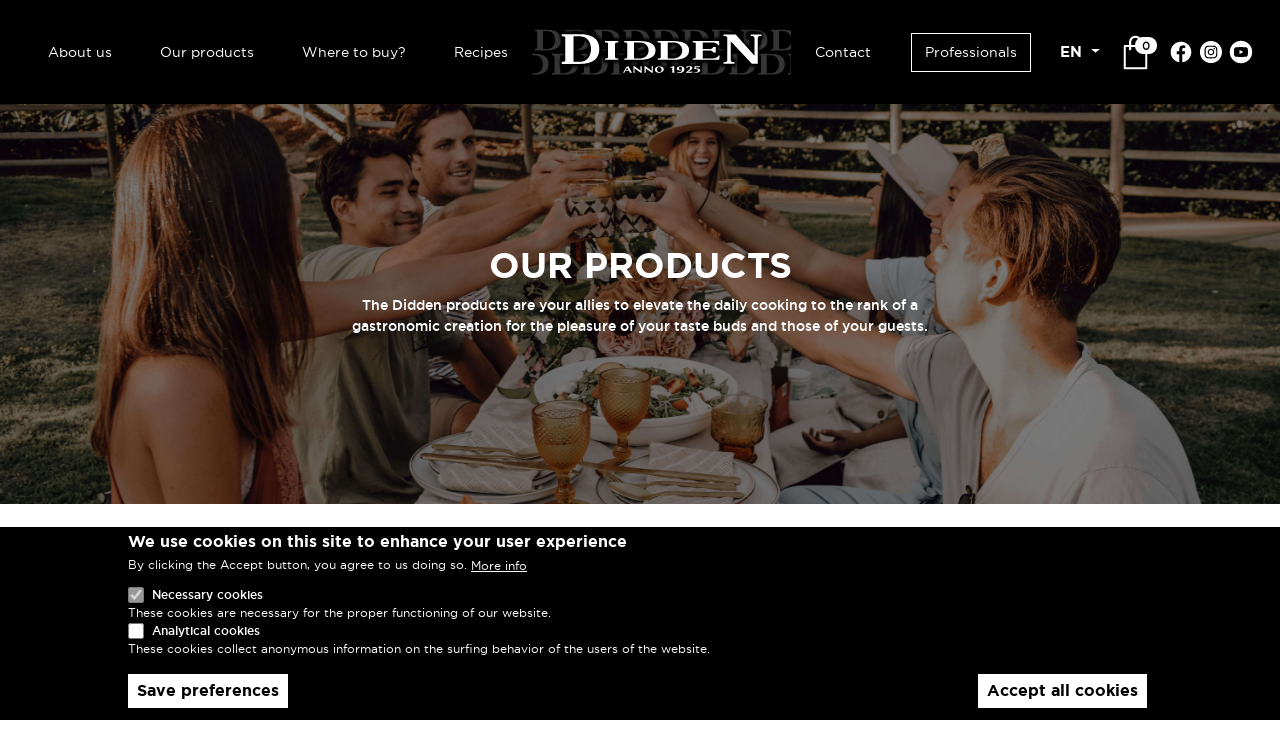

--- FILE ---
content_type: text/html; charset=UTF-8
request_url: https://diddenfood.com/en/products/confits/gift-boxes
body_size: 7476
content:
<!DOCTYPE html>
<html lang="en" dir="ltr">
  <head>
    <meta charset="utf-8" />
<noscript><style>form.antibot * :not(.antibot-message) { display: none !important; }</style>
</noscript><meta name="Generator" content="Drupal 10 (https://www.drupal.org); Commerce 3" />
<meta name="MobileOptimized" content="width" />
<meta name="HandheldFriendly" content="true" />
<meta name="viewport" content="width=device-width, initial-scale=1, shrink-to-fit=no" />
<meta http-equiv="x-ua-compatible" content="ie=edge" />
<link rel="icon" href="/themes/didden/favicon.ico" type="image/vnd.microsoft.icon" />
<link rel="alternate" hreflang="en" href="https://diddenfood.com/en/products/confits/gift-boxes" />
<link rel="alternate" hreflang="fr" href="https://diddenfood.com/fr/produits/confits/coffrets-cadeaux" />
<link rel="alternate" hreflang="nl" href="https://diddenfood.com/nl/producten/konfijten/geschenkdozen" />

    <title>Gift boxes | Didden</title>
    <link rel="stylesheet" media="all" href="/sites/default/files/css/css_TepfJB-RBeAi-Gh0nIRUYhiq-eqXMB2rYJ59SjnRi_w.css?delta=0&amp;language=en&amp;theme=didden&amp;include=eJwVxFsKACEIAMALFR4pfBGRJqQ_3X7Z-RgOd72sg_EW_A2y4N1kieiBaUFoPevZOrPly1IHwtQPnh4Wng" />
<link rel="stylesheet" media="all" href="/sites/default/files/css/css_ddL6Pj-L-9O_AbK-eVGIt24z6lUTwug7GURxE4rcvjI.css?delta=1&amp;language=en&amp;theme=didden&amp;include=eJwVxFsKACEIAMALFR4pfBGRJqQ_3X7Z-RgOd72sg_EW_A2y4N1kieiBaUFoPevZOrPly1IHwtQPnh4Wng" />

    
  </head>
  <body class="layout-one-sidebar layout-sidebar-first has-featured-top page-taxonomy-term-10 page-vocabulary-product-categories page-view-taxonomy-term path-taxonomy">
    <a href="#main-content" class="visually-hidden focusable skip-link">
      Skip to main content
    </a>
    
      <div class="dialog-off-canvas-main-canvas" data-off-canvas-main-canvas>
    <div id="page-wrapper">
  <div id="page">
            <header id="header" class="header" role="banner" aria-label="Site header">
                              <nav class="navbar bg-dark navbar-expand-xl" id="navbar-main">
                    <div class="container-fluid">
                      
                          <div class="d-flex flex-row flex-nowrap h-100 w-100 w-xl-auto">
                <div id="logo-menu" class="flex-fill d-xl-none">
                  <a href="/en" title="Home" rel="home">
                    <img src="/themes/didden/images/logo.svg" class="img-fluid" width="259" height="59">
                  </a>
                </div>
                <div class="align-self-center d-xl-none">
                                    <div class="block block-commerce-cart">
  
    
      <div class="content">
      <div class="cart--cart-block">
  <div class="cart-block--summary panier-icon">
    <a class="cart-block--link__expand" href="/en/cart">
      <sup class="badge bg-dark">0</sup>
    </a>
  </div>
  </div>

    </div>
  </div>

                </div>
                <div class="align-self-center">
                  <button class="navbar-dark navbar-toggler navbar-toggler-right collapsed" type="button" data-bs-toggle="collapse" data-bs-target="#CollapsingNavbar" aria-controls="CollapsingNavbar" aria-expanded="false" aria-label="Toggle navigation">
                    <span aria-hidden="true" class="close">&times;</span>
                    <span class="navbar-toggler-icon"></span>
                  </button>
                </div>
              </div>
              <div class="collapse navbar-collapse" id="CollapsingNavbar">
                <div class="d-flex flex-column flex-xl-row collapse navbar-collapse" id="CollapsedNavbar">
                    <nav role="navigation" aria-labelledby="block-didden-main-menu-menu" id="block-didden-main-menu" class="block block-menu navigation menu--main">
            
  <h2 class="visually-hidden" id="block-didden-main-menu-menu">Navigation principale</h2>
  

        
              <ul id="block-didden-main-menu" class="clearfix nav navbar-nav align-items-center">
                        <li class="nav-item">
                                            <a href="/en/history" class="nav-link" data-drupal-link-system-path="node/182">About us</a>
                        </li>
                <li class="nav-item">
                                            <a href="/en/products" class="nav-link" data-drupal-link-system-path="node/183">Our products</a>
                        </li>
                <li class="nav-item">
                                            <a href="/en/where-to-buy" class="nav-link" data-drupal-link-system-path="where-to-buy">Where to buy?</a>
                        </li>
                <li class="nav-item">
                                            <a href="/en/recipes" class="nav-link" data-drupal-link-system-path="recettes">Recipes</a>
                        </li>
                <li class="nav-item">
                                              <div class="d-none d-xl-block">
              <a href="/en" title="Home" rel="home">
                <img src="/themes/didden/images/logo.svg" class="img-fluid" width="259" height="59">
              </a>
            </div>
          </li>
          <li class="nav-item">
                    <a href="/en/contact" class="nav-link" data-drupal-link-system-path="contact">Contact</a>
                        </li>
        </ul>
  


  </nav>
<div id="block-linkb2b" class="block-content-basic block block-block-content block-block-content6205c9ca-6482-494e-a3e3-69887052a8c5">
  
    
      <div class="content">
      
            <div class="clearfix text-formatted field field--name-body field--type-text-with-summary field--label-hidden field__item"><p><a href="https://b2b.diddenfood.com/en">Professionals</a></p>
</div>
      
    </div>
  </div>
<div class="language-switcher-language-url block block-language block-language-blocklanguage-interface" id="block-selecteurdelangue" role="navigation">
  
    
      <div class="content">
      <ul class="links d-flex d-md-none ps-0">
    <li hreflang="en" data-drupal-link-system-path="taxonomy/term/10" class="en mx-2 is-active" aria-current="page"><a href="/en/products/confits/gift-boxes" class="language-link is-active" hreflang="en" data-drupal-link-system-path="taxonomy/term/10" aria-current="page">EN</a></li><li hreflang="fr" data-drupal-link-system-path="taxonomy/term/10" class="fr mx-2"><a href="/fr/produits/confits/coffrets-cadeaux" class="language-link" hreflang="fr" data-drupal-link-system-path="taxonomy/term/10">FR</a></li><li hreflang="nl" data-drupal-link-system-path="taxonomy/term/10" class="nl mx-2"><a href="/nl/producten/konfijten/geschenkdozen" class="language-link" hreflang="nl" data-drupal-link-system-path="taxonomy/term/10">NL</a></li></ul>
  <div class="links d-none d-md-block dropdown">
    <button class="btn btn-lang dropdown-toggle" type="button" id="dropdownMenuLink" data-bs-toggle="dropdown" aria-expanded="false">
      <span class="text-uppercase">en</span>
    </button>
    <div class="dropdown-menu" aria-labelledby="dropdownMenuLink"><a  class="language-link dropdown-item" data-drupal-link-system-path="taxonomy/term/10" href="/fr/produits/confits/coffrets-cadeaux" hreflang="fr">
                FR
              </a>
            <a  class="language-link dropdown-item" data-drupal-link-system-path="taxonomy/term/10" href="/nl/producten/konfijten/geschenkdozen" hreflang="nl">
                NL
              </a>
            </div>
  </div>
    </div>
  </div>
<div id="block-didden-shopping-cart" class="block block-commerce-cart">
  
    
      <div class="content">
      <div class="cart--cart-block">
  <div class="cart-block--summary panier-icon">
    <a class="cart-block--link__expand" href="/en/cart">
      <sup class="badge bg-dark">0</sup>
    </a>
  </div>
  </div>

    </div>
  </div>
<div id="block-socialtop" class="block-content-basic block block-block-content block-block-contentec86395c-31b5-484c-845a-9252c5796969">
  
    
      <div class="content">
      
            <div class="clearfix text-formatted field field--name-body field--type-text-with-summary field--label-hidden field__item"><div class="d-flex flex-row"><a href="https://www.facebook.com/diddenfood" target="_blank"><img alt="Facebook" loading="lazy" src="/themes/didden/images/icons/fb.svg"></a> <a href="https://www.instagram.com/diddenfood" target="_blank"><img alt="Instagram" loading="lazy" src="/themes/didden/images/icons/ig.svg"></a> <a href="https://www.youtube.com/diddenfood" target="_blank"><img alt="YouTube" loading="lazy" src="/themes/didden/images/icons/yt.svg"></a></div>
</div>
      
    </div>
  </div>


                                  </div>
              </div>
                                            </div>
                  </nav>
          </header>
                <div class="highlighted">
        <aside class="container-fluid section clearfix" role="complementary">
          <div class="d-flex flex-row flex-fill flex-wrap">
                        <div data-drupal-messages-fallback class="hidden"></div>

          </div>
        </aside>
      </div>
                      <div class="featured-top">
          <aside class="featured-top__inner section container-fluid clearfix" role="complementary">
              <section class="row region region-featured-top">
    <div id="block-producttitle" class="block-content-basic block block-block-content block-block-content9f53d712-b6ca-4516-bdac-491298cddae7">
  
    
      <div class="content">
      
            <div class="clearfix text-formatted field field--name-body field--type-text-with-summary field--label-hidden field__item"><div class="w-100">
<div class="carousel slide" data-ride="carousel" id="carouselHeaderPages">
<div class="carousel-inner">
<div class="carousel-item active" style="background-image: url('/themes/didden/images/2.jpg')">
<div class="carousel-caption">
<h2>Our products</h2>

<p>The Didden products are your allies to elevate the daily cooking to the rank of a gastronomic creation for the pleasure of your taste buds and those of your guests.</p>
</div>
</div>
</div>
</div>
</div>
</div>
      
    </div>
  </div>

  </section>

          </aside>
        </div>
              <div id="main-wrapper" class="layout-main-wrapper clearfix">
                      <div id="main" class="container">
            <div id="block-didden-breadcrumbs" class="block block-system block-system-breadcrumb-block">
  
    
      <div class="content">
      
  <nav role="navigation" aria-label="breadcrumb">
    <ol class="breadcrumb">
                  <li class="breadcrumb-item">
          <a href="/en">Home</a>
        </li>
                        <li class="breadcrumb-item">
          <a href="/en/products/confits/the-confits">The Confits</a>
        </li>
                        <li class="breadcrumb-item active">
          Gift boxes
        </li>
              </ol>
  </nav>

    </div>
  </div>


          <div class="row row-offcanvas row-offcanvas-left clearfix">
              <main class="main-content col" id="content" role="main">
                <section class="section">
                  <a id="main-content" tabindex="-1"></a>
                    <div id="block-didden-content" class="block block-system block-system-main-block">
  
    
      <div class="content">
      <div class="views-element-container"><div class="view view-taxonomy-term view-id-taxonomy_term view-display-id-page_1 js-view-dom-id-52fe6f39fa671870af94d3e88f92069f61eaf0a86531edb1311790ee5de46828">
  
    
      <div class="view-header">
      
<div id="taxonomy-term-10" class="taxonomy-term vocabulary-product-categories">
  
    
  <div class="taxonomy-range content">
    
            <div class="clearfix text-formatted field field--name-description field--type-text-long field--label-hidden field__item"><h1>Discover our<br>
<span class="fw-bold">gift boxes</span></h1>

<p>Are you looking for a gift?</p>

<p>Look no further! Didden has created multiple gift boxes containing multiple confits.</p>
</div>
      
  </div>
</div>


    </div>
      
  
              
          </div>
</div>

    </div>
  </div>
<div class="views-element-container block block-views block-views-blockproduct-menu-block-1" id="block-views-block-product-menu-block-1">
  
    
      <div class="content">
      <div><div class="view view-product-menu view-id-product_menu view-display-id-block_1 js-view-dom-id-3225ff148dea9bcdb5028d2a969b45529123c9ae3dc404658a7c5527e8630112">
  
    
      
                    <div class="container pd-bs4">
        <div class="view-content row">
                <div class="col-auto col-xl-4 px-2">
    <div class="card card-product-menu">
  <div class="cardje-image-container d-flex flex-column">
                      <div class=" text-center py-sm-1 py-md-2">
        <span>&nbsp;</span>
      </div>
        <div class="mt-auto mb-sm-2">
      <img src="/sites/default/files/products/images/188704_0.png" alt="Classic gift box" class="" />
    </div>
  </div>
  <div class="card-body">
    <a href="/en/products/confits/gift-boxes/classic-gift-box" class="stretched-link">
      <h5 class="card-title text-center">Classic gift box
                  - 
10,49 €
                        </h5>
    </a>
  </div>
</div>

  </div>

        </div>
      </div>
      
          </div>
</div>

    </div>
  </div>


                </section>
              </main>
                          <div class="sidebar_first sidebar col-md-3 order-first" id="sidebar_first">
                <aside class="section" role="complementary">
                    <nav role="navigation" aria-labelledby="block-productcategoriesmenu-menu" id="block-productcategoriesmenu" class="block block-menu navigation menu--product-categories-menu">
      
  <h2 id="block-productcategoriesmenu-menu">Categories</h2>
  

        
              <ul id="block-productcategoriesmenu" class="clearfix nav">
                    <li class="nav-item menu-item--expanded menu-item--active-trail">
                <a href="/en/products/confits/the-confits" class="nav-link active" data-drupal-link-system-path="taxonomy/term/7">Confits</a>
                                <ul class="menu">
                    <li class="nav-item">
                <a href="/en/products/confits" class="nav-link" data-drupal-link-system-path="taxonomy/term/8">Our Confits</a>
              </li>
                <li class="nav-item">
                <a href="/en/products/confits/confits-cheese" class="nav-link" data-drupal-link-system-path="taxonomy/term/9">Confits for Cheese</a>
              </li>
                <li class="nav-item menu-item--active-trail">
                <a href="/en/products/confits/gift-boxes" class="nav-link active is-active" data-drupal-link-system-path="taxonomy/term/10" aria-current="page">Gift boxes</a>
              </li>
        </ul>
  
              </li>
                <li class="nav-item">
                <a href="/en/products/dressings" class="nav-link" data-drupal-link-system-path="taxonomy/term/5">Dressings</a>
              </li>
                <li class="nav-item menu-item--collapsed">
                <a href="/en/products/sauces" class="nav-link" data-drupal-link-system-path="taxonomy/term/1">Sauces</a>
              </li>
                <li class="nav-item">
                <a href="/en/products/condiments" class="nav-link" data-drupal-link-system-path="taxonomy/term/6">Condiments</a>
              </li>
                <li class="nav-item">
                <a href="/en/products/sweet-dressings" class="nav-link" data-drupal-link-system-path="taxonomy/term/12">Sweet Dressings</a>
              </li>
        </ul>
  


  </nav>


                </aside>
              </div>
                                  </div>
        </div>
          </div>
          <div class="featured-bottom">
        <aside class="container-fluid clearfix" role="complementary">
            <section class="row region region-featured-bottom-first">
    
  </section>

          
          
        </aside>
      </div>
        <footer class="site-footer">
                      <div class="container">
                      <div class="site-footer__top clearfix">
              
                <section class="row region region-footer-second">
    <div id="block-footeraddress" class="block-content-basic block block-block-content block-block-contentbcd5eb59-0571-465a-8b20-85bf98fa124b">
  
    
      <div class="content">
      
            <div class="clearfix text-formatted field field--name-body field--type-text-with-summary field--label-hidden field__item"><p>Didden S.A.</p>

<p>Rue Auguste Van Zande 37<br>
1080 Brussels<br>
Belgium</p>

<p>T: +32 2 482 35 80</p>
</div>
      
    </div>
  </div>

  </section>

                <section class="row region region-footer-third">
    <nav role="navigation" aria-labelledby="block-didden-footer-menu" id="block-didden-footer" class="block block-menu navigation menu--footer">
            
  <h2 class="visually-hidden" id="block-didden-footer-menu">Menu Pied de page</h2>
  

        
              <ul id="block-didden-footer" class="clearfix nav navbar-nav flex-column flex-sm-row flex-wrap justify-content-between">
                        <li class="nav-item pr-sm-4">
                <a href="/en/press" class="nav-link" data-drupal-link-system-path="presse">Press</a>
              </li>
                            <li class="nav-item pr-sm-4">
                <a href="/en/cookies" class="nav-link" data-drupal-link-system-path="node/248">Cookies</a>
              </li>
              <li class="w-100"></li>
                            <li class="nav-item pr-sm-4">
                <a href="/en/frequently-asked-questions" class="nav-link" data-drupal-link-system-path="node/1578">Frequently asked questions</a>
              </li>
                            <li class="nav-item pr-sm-4">
                <a href="/en/privacy-policy" class="nav-link" data-drupal-link-system-path="node/249">Privacy Policy</a>
              </li>
              <li class="w-100"></li>
                            <li class="nav-item pr-sm-4">
                <a href="/en/terms-and-conditions" class="nav-link" data-drupal-link-system-path="node/250">Terms and Conditions</a>
              </li>
                            <li class="nav-item pr-sm-4">
                <a href="/en/user/login" class="nav-link" data-drupal-link-system-path="user/login">Log in</a>
              </li>
              <li class="w-100"></li>
                    </ul>
  


  </nav>
<div id="block-socialbottom" class="block-content-basic block block-block-content block-block-contentec86395c-31b5-484c-845a-9252c5796969">
  
    
      <div class="content">
      
            <div class="clearfix text-formatted field field--name-body field--type-text-with-summary field--label-hidden field__item"><div class="d-flex flex-row"><a href="https://www.facebook.com/diddenfood" target="_blank"><img alt="Facebook" loading="lazy" src="/themes/didden/images/icons/fb.svg"></a> <a href="https://www.instagram.com/diddenfood" target="_blank"><img alt="Instagram" loading="lazy" src="/themes/didden/images/icons/ig.svg"></a> <a href="https://www.youtube.com/diddenfood" target="_blank"><img alt="YouTube" loading="lazy" src="/themes/didden/images/icons/yt.svg"></a></div>
</div>
      
    </div>
  </div>

  </section>

              
            </div>
                            </div>
          </footer>
  </div>
</div>

  </div>

    
    <script type="application/json" data-drupal-selector="drupal-settings-json">{"path":{"baseUrl":"\/","pathPrefix":"en\/","currentPath":"taxonomy\/term\/10","currentPathIsAdmin":false,"isFront":false,"currentLanguage":"en"},"pluralDelimiter":"\u0003","suppressDeprecationErrors":true,"eu_cookie_compliance":{"cookie_policy_version":"1.0.0","popup_enabled":true,"popup_agreed_enabled":false,"popup_hide_agreed":false,"popup_clicking_confirmation":false,"popup_scrolling_confirmation":false,"popup_html_info":"\u003Cdiv role=\u0022alertdialog\u0022 aria-labelledby=\u0022popup-text\u0022  class=\u0022eu-cookie-compliance-banner eu-cookie-compliance-banner-info eu-cookie-compliance-banner--categories\u0022\u003E\n  \u003Cdiv class=\u0022popup-content info eu-cookie-compliance-content\u0022\u003E\n    \u003Cdiv id=\u0022popup-text\u0022 class=\u0022eu-cookie-compliance-message\u0022\u003E\n      \u003Ch2\u003EWe use cookies on this site to enhance your user experience\u003C\/h2\u003E\u003Cp\u003EBy clicking the Accept button, you agree to us doing so.\u003C\/p\u003E\n              \u003Cbutton type=\u0022button\u0022 class=\u0022btn btn-light btn-cookies-ni find-more-button eu-cookie-compliance-more-button\u0022\u003EMore info\u003C\/button\u003E\n          \u003C\/div\u003E\n\n          \u003Cdiv id=\u0022eu-cookie-compliance-categories\u0022 class=\u0022eu-cookie-compliance-categories\u0022\u003E\n                  \u003Cdiv class=\u0022eu-cookie-compliance-category\u0022\u003E\n            \u003Cdiv class=\u0022form-check\u0022\u003E\n              \u003Cinput type=\u0022checkbox\u0022 name=\u0022cookie-categories\u0022 id=\u0022cookie-category-functional\u0022 class=\u0022form-check-input\u0022\n                     value=\u0022functional\u0022\n                      checked                       disabled  \u003E\n              \u003Clabel for=\u0022cookie-category-functional\u0022 class=\u0022form-check-label\u0022\u003ENecessary cookies\u003C\/label\u003E\n            \u003C\/div\u003E\n                          \u003Cdiv class=\u0022eu-cookie-compliance-category-description\u0022\u003EThese cookies are necessary for the proper functioning of our website.\u003C\/div\u003E\n                      \u003C\/div\u003E\n                  \u003Cdiv class=\u0022eu-cookie-compliance-category\u0022\u003E\n            \u003Cdiv class=\u0022form-check\u0022\u003E\n              \u003Cinput type=\u0022checkbox\u0022 name=\u0022cookie-categories\u0022 id=\u0022cookie-category-analytics\u0022 class=\u0022form-check-input\u0022\n                     value=\u0022analytics\u0022\n                                           \u003E\n              \u003Clabel for=\u0022cookie-category-analytics\u0022 class=\u0022form-check-label\u0022\u003EAnalytical cookies\u003C\/label\u003E\n            \u003C\/div\u003E\n                          \u003Cdiv class=\u0022eu-cookie-compliance-category-description\u0022\u003EThese cookies collect anonymous information on the surfing behavior of the users of the website.\u003C\/div\u003E\n                      \u003C\/div\u003E\n                          \u003Cdiv class=\u0022eu-cookie-compliance-categories-buttons\u0022\u003E\n            \u003Cbutton type=\u0022button\u0022\n                    class=\u0022btn btn-light btn-cookies eu-cookie-compliance-save-preferences-button\u0022\u003ESave preferences\u003C\/button\u003E\n          \u003C\/div\u003E\n              \u003C\/div\u003E\n    \n    \u003Cdiv id=\u0022popup-buttons\u0022 class=\u0022eu-cookie-compliance-buttons eu-cookie-compliance-has-categories\u0022\u003E\n      \u003Cbutton type=\u0022button\u0022 class=\u0022btn btn-light btn-cookies agree-button eu-cookie-compliance-default-button\u0022\u003EAccept all cookies\u003C\/button\u003E\n    \u003C\/div\u003E\n  \u003C\/div\u003E\n\u003C\/div\u003E","use_mobile_message":false,"mobile_popup_html_info":"\u003Cdiv role=\u0022alertdialog\u0022 aria-labelledby=\u0022popup-text\u0022  class=\u0022eu-cookie-compliance-banner eu-cookie-compliance-banner-info eu-cookie-compliance-banner--categories\u0022\u003E\n  \u003Cdiv class=\u0022popup-content info eu-cookie-compliance-content\u0022\u003E\n    \u003Cdiv id=\u0022popup-text\u0022 class=\u0022eu-cookie-compliance-message\u0022\u003E\n      \u003Ch2\u003EWe use cookies on this site to enhance your user experience\u003C\/h2\u003E\u003Cp\u003EBy tapping the Accept button, you agree to us doing so.\u003C\/p\u003E\n              \u003Cbutton type=\u0022button\u0022 class=\u0022btn btn-light btn-cookies-ni find-more-button eu-cookie-compliance-more-button\u0022\u003EMore info\u003C\/button\u003E\n          \u003C\/div\u003E\n\n          \u003Cdiv id=\u0022eu-cookie-compliance-categories\u0022 class=\u0022eu-cookie-compliance-categories\u0022\u003E\n                  \u003Cdiv class=\u0022eu-cookie-compliance-category\u0022\u003E\n            \u003Cdiv class=\u0022form-check\u0022\u003E\n              \u003Cinput type=\u0022checkbox\u0022 name=\u0022cookie-categories\u0022 id=\u0022cookie-category-functional\u0022 class=\u0022form-check-input\u0022\n                     value=\u0022functional\u0022\n                      checked                       disabled  \u003E\n              \u003Clabel for=\u0022cookie-category-functional\u0022 class=\u0022form-check-label\u0022\u003ENecessary cookies\u003C\/label\u003E\n            \u003C\/div\u003E\n                          \u003Cdiv class=\u0022eu-cookie-compliance-category-description\u0022\u003EThese cookies are necessary for the proper functioning of our website.\u003C\/div\u003E\n                      \u003C\/div\u003E\n                  \u003Cdiv class=\u0022eu-cookie-compliance-category\u0022\u003E\n            \u003Cdiv class=\u0022form-check\u0022\u003E\n              \u003Cinput type=\u0022checkbox\u0022 name=\u0022cookie-categories\u0022 id=\u0022cookie-category-analytics\u0022 class=\u0022form-check-input\u0022\n                     value=\u0022analytics\u0022\n                                           \u003E\n              \u003Clabel for=\u0022cookie-category-analytics\u0022 class=\u0022form-check-label\u0022\u003EAnalytical cookies\u003C\/label\u003E\n            \u003C\/div\u003E\n                          \u003Cdiv class=\u0022eu-cookie-compliance-category-description\u0022\u003EThese cookies collect anonymous information on the surfing behavior of the users of the website.\u003C\/div\u003E\n                      \u003C\/div\u003E\n                          \u003Cdiv class=\u0022eu-cookie-compliance-categories-buttons\u0022\u003E\n            \u003Cbutton type=\u0022button\u0022\n                    class=\u0022btn btn-light btn-cookies eu-cookie-compliance-save-preferences-button\u0022\u003ESave preferences\u003C\/button\u003E\n          \u003C\/div\u003E\n              \u003C\/div\u003E\n    \n    \u003Cdiv id=\u0022popup-buttons\u0022 class=\u0022eu-cookie-compliance-buttons eu-cookie-compliance-has-categories\u0022\u003E\n      \u003Cbutton type=\u0022button\u0022 class=\u0022btn btn-light btn-cookies agree-button eu-cookie-compliance-default-button\u0022\u003EAccept all cookies\u003C\/button\u003E\n    \u003C\/div\u003E\n  \u003C\/div\u003E\n\u003C\/div\u003E","mobile_breakpoint":768,"popup_html_agreed":false,"popup_use_bare_css":true,"popup_height":"auto","popup_width":"100%","popup_delay":1000,"popup_link":"\/en\/privacy-policy","popup_link_new_window":true,"popup_position":false,"fixed_top_position":true,"popup_language":"en","store_consent":false,"better_support_for_screen_readers":false,"cookie_name":"","reload_page":false,"domain":"","domain_all_sites":false,"popup_eu_only":false,"popup_eu_only_js":false,"cookie_lifetime":300,"cookie_session":0,"set_cookie_session_zero_on_disagree":0,"disagree_do_not_show_popup":false,"method":"categories","automatic_cookies_removal":true,"allowed_cookies":"","withdraw_markup":"\u003Cbutton type=\u0022button\u0022 class=\u0022eu-cookie-withdraw-tab\u0022\u003EPrivacy settings\u003C\/button\u003E\n\u003Cdiv aria-labelledby=\u0022popup-text\u0022 class=\u0022eu-cookie-withdraw-banner\u0022\u003E\n  \u003Cdiv class=\u0022popup-content info eu-cookie-compliance-content\u0022\u003E\n    \u003Cdiv id=\u0022popup-text\u0022 class=\u0022eu-cookie-compliance-message\u0022 role=\u0022document\u0022\u003E\n      \u003Ch2\u003EWe use cookies on this site to enhance your user experience\u003C\/h2\u003E\u003Cp\u003EYou have given your consent for us to set cookies.\u003C\/p\u003E\n    \u003C\/div\u003E\n    \u003Cdiv id=\u0022popup-buttons\u0022 class=\u0022eu-cookie-compliance-buttons\u0022\u003E\n      \u003Cbutton type=\u0022button\u0022 class=\u0022eu-cookie-withdraw-button \u0022\u003EWithdraw consent\u003C\/button\u003E\n    \u003C\/div\u003E\n  \u003C\/div\u003E\n\u003C\/div\u003E","withdraw_enabled":true,"reload_options":0,"reload_routes_list":"","withdraw_button_on_info_popup":false,"cookie_categories":["functional","analytics"],"cookie_categories_details":{"functional":{"uuid":"24b4f1a8-99ba-4eec-8fc7-ce386b94797b","langcode":"fr","status":true,"dependencies":[],"id":"functional","label":"Necessary cookies","description":"These cookies are necessary for the proper functioning of our website.","checkbox_default_state":"required","weight":-9},"analytics":{"uuid":"a991ee82-3e05-4376-9c7c-569131596628","langcode":"fr","status":true,"dependencies":[],"id":"analytics","label":"Analytical cookies","description":"These cookies collect anonymous information on the surfing behavior of the users of the website.","checkbox_default_state":"unchecked","weight":-8}},"enable_save_preferences_button":true,"cookie_value_disagreed":"0","cookie_value_agreed_show_thank_you":"1","cookie_value_agreed":"2","containing_element":"body","settings_tab_enabled":false,"olivero_primary_button_classes":"","olivero_secondary_button_classes":"","close_button_action":"close_banner","open_by_default":true,"modules_allow_popup":true,"hide_the_banner":false,"geoip_match":true,"unverified_scripts":[]},"user":{"uid":0,"permissionsHash":"9a2f333dee58fa9f2c42e46b1afe77cf8dce1bfdb65ccb2e60f4e8f6aa300ce1"}}</script>
<script src="/sites/default/files/js/js_lw_7z0TStvfdz5VbtSDJYHMaUVT0Wy9Ef11RV11Op_o.js?scope=footer&amp;delta=0&amp;language=en&amp;theme=didden&amp;include=eJxtyjEOwCAIQNEL2XAkgkAMEcRYO_T2bfcuf3j5nBG6WJFpbfiC1ZN7ERPRAc2zkh_nvt1GK3ohZ3Z7_4zpRoMV_vABAAAiuA"></script>

  </body>
</html>


--- FILE ---
content_type: image/svg+xml
request_url: https://diddenfood.com/themes/didden/images/icons/yt.svg
body_size: 780
content:
<?xml version="1.0" encoding="utf-8"?>
<!-- Generator: Adobe Illustrator 24.3.0, SVG Export Plug-In . SVG Version: 6.00 Build 0)  -->
<svg version="1.1" id="Calque_1" xmlns="http://www.w3.org/2000/svg" xmlns:xlink="http://www.w3.org/1999/xlink" x="0px" y="0px"
	 viewBox="0 0 141.7 141.7" style="enable-background:new 0 0 141.7 141.7;" xml:space="preserve">
<style type="text/css">
	.st0{fill:#010202;}
</style>
<polygon class="st0" points="64.1,80.9 81.3,71 64.1,61 "/>
<g>
	<path class="st0" d="M103.9,71c0,0,0,10.8-1.4,16c-0.8,2.8-3,5.1-5.8,5.8c-5.2,1.4-26,1.4-26,1.4s-20.7,0-26-1.4
		c-2.8-0.8-5.1-3-5.8-5.8c-1.4-5.1-1.4-16-1.4-16s0-10.8,1.4-16c0.8-2.8,3.1-5.1,5.8-5.9c5.2-1.4,26-1.4,26-1.4s20.8,0,26,1.4
		c2.8,0.8,5.1,3,5.8,5.8C103.9,60.2,103.9,71,103.9,71 M70.7,17.9c-29.3,0-53.1,23.8-53.1,53.1S41.4,124,70.7,124
		s53.1-23.8,53.1-53.1S100,17.9,70.7,17.9"/>
</g>
</svg>


--- FILE ---
content_type: image/svg+xml
request_url: https://diddenfood.com/themes/didden/images/icons/ig.svg
body_size: 1896
content:
<?xml version="1.0" encoding="utf-8"?>
<!-- Generator: Adobe Illustrator 24.3.0, SVG Export Plug-In . SVG Version: 6.00 Build 0)  -->
<svg version="1.1" id="Calque_1" xmlns="http://www.w3.org/2000/svg" xmlns:xlink="http://www.w3.org/1999/xlink" x="0px" y="0px"
	 viewBox="0 0 141.7 141.7" style="enable-background:new 0 0 141.7 141.7;" xml:space="preserve">
<style type="text/css">
	.st0{fill:#010202;}
</style>
<g>
	<path class="st0" d="M80.7,71c0,5.5-4.5,10-10,10c-5.5,0-10-4.5-10-10s4.5-10,10-10C76.2,61,80.7,65.5,80.7,71"/>
	<path class="st0" d="M86.7,58.6c-2,0-3.6-1.6-3.6-3.6c0-2,1.6-3.6,3.6-3.6c2,0,3.6,1.6,3.6,3.6C90.3,57,88.7,58.6,86.7,58.6
		 M70.7,86.4c-8.5,0-15.4-6.9-15.4-15.4s6.9-15.4,15.4-15.4c8.5,0,15.4,6.9,15.4,15.4S79.2,86.4,70.7,86.4 M94.1,53.3
		c-0.5-1.3-1.2-2.5-2.2-3.4c-1-1-2.1-1.8-3.4-2.2c-1.1-0.4-2.6-0.9-5.6-1c-3.2-0.1-4.1-0.2-12.1-0.2s-9,0-12.1,0.2
		c-2.9,0.1-4.5,0.6-5.6,1c-1.3,0.5-2.5,1.2-3.4,2.2c-1,1-1.8,2.1-2.2,3.4c-0.4,1.1-0.9,2.6-1,5.6C46.1,62,46.1,63,46.1,71
		s0,9,0.2,12.1c0.1,2.9,0.6,4.5,1,5.6c0.5,1.3,1.2,2.5,2.2,3.4c1,1,2.1,1.8,3.4,2.2c1.1,0.4,2.6,0.9,5.6,1c3.2,0.1,4.1,0.2,12.1,0.2
		c8,0,9,0,12.1-0.2c2.9-0.1,4.5-0.6,5.6-1c2.6-1,4.7-3.1,5.7-5.7c0.4-1.1,0.9-2.6,1-5.6c0.1-3.2,0.2-4.1,0.2-12.1s0-9-0.2-12.1
		C95,55.9,94.5,54.3,94.1,53.3"/>
	<path class="st0" d="M100.5,83.3c-0.1,3.2-0.7,5.4-1.4,7.3c-1.6,4-4.7,7.2-8.8,8.8c-1.9,0.7-4.1,1.2-7.3,1.4
		c-3.2,0.1-4.2,0.2-12.4,0.2s-9.2,0-12.4-0.2c-3.2-0.1-5.4-0.7-7.3-1.4c-2-0.8-3.8-1.9-5.3-3.5c-1.5-1.5-2.7-3.3-3.5-5.3
		c-0.7-1.9-1.2-4.1-1.4-7.3c-0.1-3.2-0.2-4.2-0.2-12.4c0-8.1,0-9.2,0.2-12.4c0.1-3.2,0.7-5.4,1.4-7.3c0.8-2,1.9-3.8,3.5-5.3
		c1.5-1.5,3.3-2.7,5.3-3.5c1.9-0.7,4.1-1.2,7.3-1.4C61.5,41,62.5,41,70.7,41s9.2,0,12.4,0.2c3.2,0.1,5.4,0.7,7.3,1.4
		c2,0.8,3.8,1.9,5.3,3.5c1.5,1.5,2.7,3.3,3.5,5.3c0.7,1.9,1.2,4.1,1.4,7.3c0.1,3.2,0.2,4.2,0.2,12.4
		C100.7,79.1,100.6,80.1,100.5,83.3 M70.7,18.8c-28.8,0-52.2,23.4-52.2,52.2s23.4,52.2,52.2,52.2s52.2-23.4,52.2-52.2
		S99.5,18.8,70.7,18.8"/>
</g>
</svg>


--- FILE ---
content_type: image/svg+xml
request_url: https://diddenfood.com/themes/didden/images/logo.svg
body_size: 67169
content:
<?xml version="1.0" encoding="utf-8"?>
<svg version="1.1" id="Layer_1" xmlns="http://www.w3.org/2000/svg" xmlns:xlink="http://www.w3.org/1999/xlink" x="0px" y="0px"
	 width="233.43px" height="52.87px" viewBox="0 0 233.43 52.87" style="enable-background:new 0 0 233.43 52.87;" xml:space="preserve">
<style type="text/css">
	.st0{clip-path:url(#SVGID_00000066503004042432199320000017554046372920090770_);}
	.st1{fill:#353535;}
	.st2{fill:#FFFFFF;}
</style>
<g>
	<g>
		<rect x="-0.31" width="234.11" height="52.87"/>
		<g>
			<defs>
				<rect id="SVGID_1_" x="-0.31" width="234.11" height="52.87"/>
			</defs>
			<clipPath id="SVGID_00000119100933809017888110000010856572637314002082_">
				<use xlink:href="#SVGID_1_"  style="overflow:visible;"/>
			</clipPath>
			<g style="clip-path:url(#SVGID_00000119100933809017888110000010856572637314002082_);">
				<path class="st1" d="M-6.36,44.08V30.65c0-0.9-0.17-1.35-2.26-1.35v-1.34H2.49c4.16,0,7.29,0.78,9.37,2.35
					c2.09,1.57,3.13,3.92,3.13,7.06c0,3.13-1.04,5.48-3.13,7.05c-2.08,1.56-5.21,2.35-9.37,2.35H-8.62v-1.34
					C-6.53,45.43-6.36,44.98-6.36,44.08z M2.49,45.43c2.43,0,4.25-0.79,5.47-2.35c1.22-1.58,1.82-3.48,1.82-5.71
					c0-2.24-0.61-4.15-1.82-5.71c-1.22-1.57-3.04-2.35-5.47-2.35h-3.65v16.12H2.49z"/>
				<path class="st1" d="M20.24,44.08V30.65c0-0.9-0.17-1.35-2.26-1.35v-1.34H29.1c4.16,0,7.29,0.78,9.37,2.35
					c2.09,1.57,3.13,3.92,3.13,7.06c0,3.13-1.04,5.48-3.13,7.05c-2.08,1.56-5.21,2.35-9.37,2.35H17.98v-1.34
					C20.07,45.43,20.24,44.98,20.24,44.08z M29.1,45.43c2.43,0,4.25-0.79,5.47-2.35c1.22-1.58,1.82-3.48,1.82-5.71
					c0-2.24-0.61-4.15-1.82-5.71c-1.22-1.57-3.04-2.35-5.47-2.35h-3.65v16.12H29.1z"/>
				<path class="st1" d="M46.84,44.08V30.65c0-0.9-0.17-1.35-2.26-1.35v-1.34H55.7c4.16,0,7.29,0.78,9.37,2.35
					c2.09,1.57,3.13,3.92,3.13,7.06c0,3.13-1.04,5.48-3.13,7.05c-2.08,1.56-5.21,2.35-9.37,2.35H44.58v-1.34
					C46.67,45.43,46.84,44.98,46.84,44.08z M55.7,45.43c2.43,0,4.25-0.79,5.47-2.35c1.22-1.58,1.82-3.48,1.82-5.71
					c0-2.24-0.61-4.15-1.82-5.71c-1.22-1.57-3.04-2.35-5.47-2.35h-3.65v16.12H55.7z"/>
				<path class="st1" d="M73.45,44.08V30.65c0-0.9-0.17-1.35-2.26-1.35v-1.34H82.3c4.16,0,7.29,0.78,9.37,2.35
					c2.09,1.57,3.13,3.92,3.13,7.06c0,3.13-1.04,5.48-3.13,7.05c-2.08,1.56-5.21,2.35-9.37,2.35H71.19v-1.34
					C73.27,45.43,73.45,44.98,73.45,44.08z M82.3,45.43c2.43,0,4.25-0.79,5.47-2.35c1.22-1.58,1.82-3.48,1.82-5.71
					c0-2.24-0.61-4.15-1.82-5.71c-1.22-1.57-3.04-2.35-5.47-2.35h-3.65v16.12H82.3z"/>
				<path class="st1" d="M100.05,44.08V30.65c0-0.9-0.17-1.35-2.26-1.35v-1.34h11.12c4.16,0,7.29,0.78,9.37,2.35
					c2.09,1.57,3.13,3.92,3.13,7.06c0,3.13-1.04,5.48-3.13,7.05c-2.08,1.56-5.21,2.35-9.37,2.35H97.79v-1.34
					C99.88,45.43,100.05,44.98,100.05,44.08z M108.91,45.43c2.43,0,4.25-0.79,5.47-2.35c1.22-1.58,1.82-3.48,1.82-5.71
					c0-2.24-0.61-4.15-1.82-5.71c-1.22-1.57-3.04-2.35-5.47-2.35h-3.65v16.12H108.91z"/>
				<path class="st1" d="M126.65,44.08V30.65c0-0.9-0.17-1.35-2.26-1.35v-1.34h11.12c4.16,0,7.29,0.78,9.37,2.35
					c2.09,1.57,3.13,3.92,3.13,7.06c0,3.13-1.04,5.48-3.13,7.05c-2.08,1.56-5.21,2.35-9.37,2.35h-11.12v-1.34
					C126.48,45.43,126.65,44.98,126.65,44.08z M135.51,45.43c2.43,0,4.25-0.79,5.47-2.35c1.22-1.58,1.82-3.48,1.82-5.71
					c0-2.24-0.61-4.15-1.82-5.71c-1.22-1.57-3.04-2.35-5.47-2.35h-3.65v16.12H135.51z"/>
				<path class="st1" d="M153.26,44.08V30.65c0-0.9-0.17-1.35-2.26-1.35v-1.34h11.12c4.16,0,7.29,0.78,9.37,2.35
					c2.09,1.57,3.13,3.92,3.13,7.06c0,3.13-1.04,5.48-3.13,7.05c-2.08,1.56-5.21,2.35-9.37,2.35H151v-1.34
					C153.08,45.43,153.26,44.98,153.26,44.08z M162.11,45.43c2.43,0,4.25-0.79,5.47-2.35c1.22-1.58,1.82-3.48,1.82-5.71
					c0-2.24-0.61-4.15-1.82-5.71c-1.22-1.57-3.04-2.35-5.47-2.35h-3.65v16.12H162.11z"/>
				<path class="st1" d="M179.86,44.08V30.65c0-0.9-0.17-1.35-2.26-1.35v-1.34h11.12c4.16,0,7.29,0.78,9.37,2.35
					c2.09,1.57,3.13,3.92,3.13,7.06c0,3.13-1.04,5.48-3.13,7.05c-2.08,1.56-5.21,2.35-9.37,2.35H177.6v-1.34
					C179.69,45.43,179.86,44.98,179.86,44.08z M188.72,45.43c2.43,0,4.25-0.79,5.47-2.35c1.22-1.58,1.82-3.48,1.82-5.71
					c0-2.24-0.61-4.15-1.82-5.71c-1.22-1.57-3.04-2.35-5.47-2.35h-3.65v16.12H188.72z"/>
				<path class="st1" d="M206.46,44.08V30.65c0-0.9-0.17-1.35-2.26-1.35v-1.34h11.12c4.16,0,7.29,0.78,9.37,2.35
					c2.09,1.57,3.13,3.92,3.13,7.06c0,3.13-1.04,5.48-3.13,7.05c-2.08,1.56-5.21,2.35-9.37,2.35H204.2v-1.34
					C206.29,45.43,206.46,44.98,206.46,44.08z M215.32,45.43c2.43,0,4.25-0.79,5.47-2.35c1.22-1.58,1.82-3.48,1.82-5.71
					c0-2.24-0.61-4.15-1.82-5.71c-1.22-1.57-3.04-2.35-5.47-2.35h-3.65v16.12H215.32z"/>
				<path class="st1" d="M233.07,44.08V30.65c0-0.9-0.17-1.35-2.26-1.35v-1.34h11.12c4.16,0,7.29,0.78,9.37,2.35
					c2.09,1.57,3.13,3.92,3.13,7.06c0,3.13-1.04,5.48-3.13,7.05c-2.08,1.56-5.21,2.35-9.37,2.35h-11.12v-1.34
					C232.89,45.43,233.07,44.98,233.07,44.08z M241.92,45.43c2.43,0,4.25-0.79,5.47-2.35c1.22-1.58,1.82-3.48,1.82-5.71
					c0-2.24-0.61-4.15-1.82-5.71c-1.22-1.57-3.04-2.35-5.47-2.35h-3.65v16.12H241.92z"/>
			</g>
			<g style="clip-path:url(#SVGID_00000119100933809017888110000010856572637314002082_);">
				<path class="st1" d="M4.64,22.13V8.7c0-0.9-0.17-1.35-2.26-1.35V6.01h11.12c4.16,0,7.29,0.78,9.37,2.35
					c2.09,1.57,3.13,3.92,3.13,7.06c0,3.13-1.04,5.48-3.13,7.05c-2.08,1.56-5.21,2.35-9.37,2.35H2.38v-1.34
					C4.47,23.48,4.64,23.03,4.64,22.13z M13.49,23.48c2.43,0,4.25-0.79,5.47-2.35c1.22-1.58,1.82-3.48,1.82-5.71
					c0-2.24-0.61-4.15-1.82-5.71c-1.22-1.57-3.04-2.35-5.47-2.35H9.85v16.12H13.49z"/>
				<path class="st1" d="M31.24,22.13V8.7c0-0.9-0.17-1.35-2.26-1.35V6.01H40.1c4.16,0,7.29,0.78,9.37,2.35
					c2.09,1.57,3.13,3.92,3.13,7.06c0,3.13-1.04,5.48-3.13,7.05c-2.08,1.56-5.21,2.35-9.37,2.35H28.98v-1.34
					C31.07,23.48,31.24,23.03,31.24,22.13z M40.1,23.48c2.43,0,4.25-0.79,5.47-2.35c1.22-1.58,1.82-3.48,1.82-5.71
					c0-2.24-0.61-4.15-1.82-5.71c-1.22-1.57-3.04-2.35-5.47-2.35h-3.65v16.12H40.1z"/>
				<path class="st1" d="M57.84,22.13V8.7c0-0.9-0.17-1.35-2.26-1.35V6.01H66.7c4.16,0,7.29,0.78,9.37,2.35
					c2.09,1.57,3.13,3.92,3.13,7.06c0,3.13-1.04,5.48-3.13,7.05c-2.08,1.56-5.21,2.35-9.37,2.35H55.58v-1.34
					C57.67,23.48,57.84,23.03,57.84,22.13z M66.7,23.48c2.43,0,4.25-0.79,5.47-2.35c1.22-1.58,1.82-3.48,1.82-5.71
					c0-2.24-0.61-4.15-1.82-5.71c-1.22-1.57-3.04-2.35-5.47-2.35h-3.65v16.12H66.7z"/>
				<path class="st1" d="M84.45,22.13V8.7c0-0.9-0.17-1.35-2.26-1.35V6.01H93.3c4.16,0,7.29,0.78,9.37,2.35
					c2.09,1.57,3.13,3.92,3.13,7.06c0,3.13-1.04,5.48-3.13,7.05c-2.08,1.56-5.21,2.35-9.37,2.35H82.19v-1.34
					C84.27,23.48,84.45,23.03,84.45,22.13z M93.3,23.48c2.43,0,4.25-0.79,5.47-2.35c1.22-1.58,1.82-3.48,1.82-5.71
					c0-2.24-0.61-4.15-1.82-5.71c-1.22-1.57-3.04-2.35-5.47-2.35h-3.65v16.12H93.3z"/>
				<path class="st1" d="M111.05,22.13V8.7c0-0.9-0.17-1.35-2.26-1.35V6.01h11.12c4.16,0,7.29,0.78,9.37,2.35
					c2.09,1.57,3.13,3.92,3.13,7.06c0,3.13-1.04,5.48-3.13,7.05c-2.08,1.56-5.21,2.35-9.37,2.35h-11.12v-1.34
					C110.88,23.48,111.05,23.03,111.05,22.13z M119.91,23.48c2.43,0,4.25-0.79,5.47-2.35c1.22-1.58,1.82-3.48,1.82-5.71
					c0-2.24-0.61-4.15-1.82-5.71c-1.22-1.57-3.04-2.35-5.47-2.35h-3.65v16.12H119.91z"/>
				<path class="st1" d="M137.65,22.13V8.7c0-0.9-0.17-1.35-2.26-1.35V6.01h11.12c4.16,0,7.29,0.78,9.37,2.35
					c2.09,1.57,3.13,3.92,3.13,7.06c0,3.13-1.04,5.48-3.13,7.05c-2.08,1.56-5.21,2.35-9.37,2.35h-11.12v-1.34
					C137.48,23.48,137.65,23.03,137.65,22.13z M146.51,23.48c2.43,0,4.25-0.79,5.47-2.35c1.22-1.58,1.82-3.48,1.82-5.71
					c0-2.24-0.61-4.15-1.82-5.71c-1.22-1.57-3.04-2.35-5.47-2.35h-3.65v16.12H146.51z"/>
				<path class="st1" d="M164.26,22.13V8.7c0-0.9-0.17-1.35-2.26-1.35V6.01h11.12c4.16,0,7.29,0.78,9.37,2.35
					c2.09,1.57,3.13,3.92,3.13,7.06c0,3.13-1.04,5.48-3.13,7.05c-2.08,1.56-5.21,2.35-9.37,2.35H162v-1.34
					C164.08,23.48,164.26,23.03,164.26,22.13z M173.11,23.48c2.43,0,4.25-0.79,5.47-2.35c1.22-1.58,1.82-3.48,1.82-5.71
					c0-2.24-0.61-4.15-1.82-5.71c-1.22-1.57-3.04-2.35-5.47-2.35h-3.65v16.12H173.11z"/>
				<path class="st1" d="M190.86,22.13V8.7c0-0.9-0.17-1.35-2.26-1.35V6.01h11.12c4.16,0,7.29,0.78,9.37,2.35
					c2.09,1.57,3.13,3.92,3.13,7.06c0,3.13-1.04,5.48-3.13,7.05c-2.08,1.56-5.21,2.35-9.37,2.35H188.6v-1.34
					C190.69,23.48,190.86,23.03,190.86,22.13z M199.72,23.48c2.43,0,4.25-0.79,5.47-2.35c1.22-1.58,1.82-3.48,1.82-5.71
					c0-2.24-0.61-4.15-1.82-5.71c-1.22-1.57-3.04-2.35-5.47-2.35h-3.65v16.12H199.72z"/>
				<path class="st1" d="M217.46,22.13V8.7c0-0.9-0.17-1.35-2.26-1.35V6.01h11.12c4.16,0,7.29,0.78,9.37,2.35
					c2.09,1.57,3.13,3.92,3.13,7.06c0,3.13-1.04,5.48-3.13,7.05c-2.08,1.56-5.21,2.35-9.37,2.35H215.2v-1.34
					C217.29,23.48,217.46,23.03,217.46,22.13z M226.32,23.48c2.43,0,4.25-0.79,5.47-2.35c1.22-1.58,1.82-3.48,1.82-5.71
					c0-2.24-0.61-4.15-1.82-5.71c-1.22-1.57-3.04-2.35-5.47-2.35h-3.65v16.12H226.32z"/>
			</g>
		</g>
		<g>

				<image style="overflow:visible;" width="1076" height="438" xlink:href="[data-uri]
GXRFWHRTb2Z0d2FyZQBBZG9iZSBJbWFnZVJlYWR5ccllPAAAavVJREFUeNrsnQtz2zqvriHZTtL2
2/v//879rdUmsSWd0xlzAsMASTm2RdnPM6NxmltjUiKBl7iIAAAAAAAAAAAAAAAAAAAAAAAAAAAA
AAAAAAAAAAAAAAAAAAAAAAAAAAAAAAAAAAAAAAAAAAAAAAAAAAAAAAAAAAAAAAAAAAAAAAAAAAAA
AAAAAAAAAAAAAAAAAAAAAAAAAAAAAAAAAAAAAAAAAAAAAAAAAAAAAAAAAAAAAAAAAAAAAAAAAAAA
AAAAAAAAAAAAAAAAAAAAAAAAAAAAAAAAAAAAAAAAAAAAAAAAAAAAAAAAAAAAAAAAAAAAAAAAAAAA
AAAAAAAAAAAAAAAAAAAAAAAAAAAAAAAAAAAAAAAAAAAAAAAAAAAAAAAAAAAAAAAAAAAAAAAAAAAA
AAAAAAAAAAAAAAAAAAAAAAAAAAAAAAAAAAAAAAAAAAAAAAAAAAAAAAAAAAAAAAAAAAAAAAAAAAAA
AAAAAAAAAAAAAAAAAAAAAAAAAAAAAAAAAAAAAAAAAAAAAAAAAAAAAAAAAAAAAAAAAAAAAAAAAAAA
AAAAAAAAAAAAAAAAAAAAAAAAAAAAAAAAAAAAAAAAAAAAAAAAAAAAAAAAAAAAAAAAAAAAAAAAAAAA
AAAAAAAAAAAAAAAAAAAAAAAAAAAAAAAAAAAAAAAAAAAAAAAAAAAAAAAAAAAAAAAAAAAAAAAAAAAA
AAAAAAAAAAAAAAAAAAAAAAAAAAAAAAAAAAAAAAAAAAAAAAAAAAAAAAAAAAAAAAAAAAAAAAAAAAAA
AAAAAAAAAAAAAAAAAAAAAAAAAAAAAAAAAAAAAAAAAAAAAAAAAAAAAAAAAAAAAAAAAAAAAAAAAAAA
AAAAAAAAAAAAAAAAAAAAAAAAAAAAAAAAAAAAAAAAAAAAAAAAAAAAAAAAAAAAAAAAAAAAAAAAAAAA
AAAAAAAAAAAAAAAAAAAAAAAAAAAAAAAAAAAAAAAAAAAAAAAAAAAAAAAAAAAAAAAAAAAAAAAAAAAA
AAAAAAAAAAAAAAAAAAAAAAAAAAAAAAAAAAAAAAAAAAAAAAAAAAAAAAAAAAAAAAAAAAAAAAAAAAAA
AAAAAAAAAAAAAAAAAAAAAAAAAAAAAAAAAAAAAAAAAAAAAAAAAAAAAAAAAAAAAAAAAAAAAAAAAAAA
AAAAAAAAAAAAAAAAAAAAAAAAAAAAAAAAAAAAAAAAAAAAAAAAAAAAAAAAAAAAAAAAAAAAAAAAAAAA
AAAAAAAAAAAAAAAAAAAAAAAAAAAAAAAAAAAAAAAAAAAAAAAAAAAAAAAAAAAAAAAAAAAAAAAAAAAA
AAAAAAAAAAAAAAAAAAAAAAAAAAAAAAAAAAAAAAAAAAAAAAAAAAAAAAAAAAAAAAAAAAAAAAAAAAAA
AAAAAAAAAAAAAAAAAAAAAAAAAAAAAAAAAAAAAAAAAAAAAAAAAAAAAAAAAAAAAAAAAAAAAAAAAAAA
AAAAAAAAAAAAAAAAAAAAAAAAAAAAAAAAAAAAAAAAAAAAAAAAAAAAAAAAAAAAAAAAAAAAAAAAAAAA
AAAAAAAAAAAAAAAAAAAAAAAAAAAAAAAAAAAAAAAAAAAAAAAAAAAAAAAAAAAAAAAAAAAAAAAAAAAA
AAAAAAAAAAAAAAAAAAAAAAAAwNXoGALgHntIJoYAAAAAAABwPAGuf09xv12faaGfBQAAAGz8R7KL
mBfmB1j4ANx7qSvcZ9x7t9sYpm9uKGw8AAAAj2PTP7rNNTVs03Do1/b8wBMthABz76PSa+6e4168
fOGfZv57zufYfAAAANZjyz/T4dL0zX8zL/e1XadG5gaeaEEEuPT+6eRUzOiCz9Us8HDZRn7px9cS
RwAAAOD+dtizHC6VIlNzNs50RxvmGQ/9aqKGp8pXgKs4pwDfXbj11Qcfd8G9x704b8O4ZLO49LXG
KGBDAgAAuL/9/oyHSyUbSF/ifHwru4VDv3huaucHmxIQN2Cxe0cvyr3zaq8uWOC5Hy8TNnKbRs2m
UvvvOcIHGxMAAMDtbfdnPFyaMvaQvcbg87dypJ/90K9mbsbC/ER2JkA1W4YAvrGAS0bI2KgrJ3Qg
bMzfNHKb+dzP5wwBkboTkM75+zqEDgAAgJsLHM9yuFRynkf1aj+2TrVkbBjm5Tpz49mY+uqcebv2
fADiBsCshbvLCBrb47VRrxtnUUfYmL95lMSK0mmFt5lEn6s9/ZgyhkeHyAEAAHA1G0zkeQ+XchEB
f1+H4HVUwkbpkIZ5+Z7AEQkaaT4GNS+dmpfR2I7YjYC4AXfbXG2onRY1duraqtctAsfNhI1cqF8k
ZESnG9HpR04A8a7OMR4QOQAAAC53oDlc8m2c5CwflPN8MM70oJzpa0VwMC++reoJGgf1qudGM15h
TgBxA2DWAq7/rRfwv/fTy1HM+Pv6av69VZcXkgd1G0ZNJIb3GgkZQ+XnxowIUhI8xBE5EDoAAADm
2WHPfrgUpTtopzlde/WaxmxwHOlrCBzMSyxsePPRH18FGxEQN6DVzTUt3G9HYSO9viqhQy/mG8nn
GoIf5lcjbOTEDE/EGCo/zoV61ggeRHMAAADMt7vsv5/1cKkkbOyP16d6Te/54Lzf7wgczEt+XrTQ
ZOejc4QM71CM6A1A3IC7bLDeAq4X7x/mejt+LS3qeiHvhc4pOVFDpJxjWorOiHIebf5jFMaZ+1qt
4FETzcEGBgAAENtgz3q4FNlByRbZq+vj6ER/mPf8Gfzu70ZwPPuhn7XvBiM4pbn4MPa/OIJIh00I
iBuw5OZqxY20eP8VNH79/+unurTAES3kkN84ROL6GbnaGYPE0RpWtNC5kIfgc97Xh0D4KAkdiBwA
AABl20vk+Q6XvG5x2r45KHHj83i9H6+dnKZ+RCkf3ykuyryc2qY6asPOyR9l94vku9pQcwMQN+Au
m6oVOGxeoV7E/woa/zleP9Vi/npcyLW40Te6eLe2qedSUi5JQ4mKPJWufcX35CI8otazlxoXAAAA
z2CLPfPhUpSSolNR3pUj/RKIGx7D8XtGNdYT8zJ7XrRdqYWNnZoHcebQdlDBDgTEDbjrxipyqjDr
gklW3Pif44L+S4kb3oaz5hZYtxQ19L/niBtTRtgYJY7YyIkZe3PlPlcSOiKlXgscwuYGAABPbnd5
dtizHS5ZO8hLSflQwsZrhbjh2VSdsUMm5qVqXkYjbuj5SPPQq+8dlL24yfgDc4UmQNwA+JbI4RVO
Sip1UqZ/KYFDK9W2SvSz192YZmzqtZ1SaqI3ohSUvZwX6LLXZ/DqCR6e2FFTmwORAwAAsLue83Ap
imC16Q97+Yra0IU7a6I2LHPakTIv54KTrrOhoza0sJFsxp2avzR2gxC9AYgbcKeN1S7mNgQvCRwv
chqG9+u4oP9S4obOMYxC8J5J4LhU3JgrdMxJTdlnxI3PykuLHlY08XrPT3Ja3KvWwAAAAHgWkePR
D5em4HNRR45PR9yIxILIprpU4HimefHmxutco9NRUsSGjtb4UJd9z6SoA+IGLCJyRAu5FTje1GKe
wvBe5byAEgta3QZSE8VR6qgSCRxRespeTlt5WXFDVyb/cD5nxY59RuQYjdDxnUJfAAAAj2J3advr
0Q+XSuKGTYH4PL6/d8lHbeQOiPTX7c949gfzcm5z6kKiWtgY1ed1PRRPgLLjit0HiBtwV4HDhuHZ
CtGvSuTQVaIRNy7bTEoCRy6q4zsiRxS5YYUNe73PEDp6yUdykKYCAADYXs93uOTZPbZ45YeUIyBq
xA1RDnlJ4GBe/DShD0fYeMsIG/b94g8A4gbcdWPVi7gVODaOyPEip6F5OmQQcWO+uOFt9CLxCUTU
PraUrnLIiBw2/cQTNN7VpT//YYSObUbkGAODBDUfAACeWeB4tsMlbdvYNAjbVvWSqA3PxvIEjmg+
nnFeInHDChu2FspW4va3+AKAuAGLbrKeUm2rRevCSrvMBsSCdrnAkRM+atrI1tTk8FJUPHHDChup
enkkdqSf3yiRI90POoqj9hQFAADgEUWNyPZ6hsOlqeBQ644j3vuKUnZrIjjmFBd9pnnx5sIKGy+O
qLFxhA1SUgBxA5rYZKNFfWOubXAhblwmcJQEDxE/ikMkX5vDCh05kWOfETissPFDCRx/5Cs0MX3P
VgkcVuQYzHsiTQUAAJ7dDnvGwyXvoCZKcYgc8HGGyJF+vpevmmBTZryebV5sp5RO2Zk7R9DYmDHJ
1RcBQNyAxcUOvaB76rVVsku9rSEvbpREj0j8+E5tDt1VxYviyAkc6UrhmL/lS9H/ozbAD3OvHJTI
MWZEDgQOAAB4dEGj5FA/+uGStVmiKAAp2D2R2BG1OdUCh2f7PuO86PHRh01bR9TwbP4u41MAIG7A
3YUMb3HvHJGjLwgd5Np9X+DIiRyR6DGntawnckS1ODyB44cSN/6KGq/q+vs5fYIRFZnSURzJ0KCb
CgAAPLK9lXOavUiBkr219sMlbadowcE6zDkxwwobNREc2u6YCvP1LId+trtMKvQa2fmdUDwUEDdg
ZRtvjegRXSxy88d8KsxHbSpLTYvZGpEjtWP7dASON3MlkePFiBt6g/9wNkMdxUEdDgAAeOS9vqv4
vsjmerTDpckRLyJhQypFjskROqZAxBgLNlknz3PoZ22uKXgPfWDHdZI/MAVA3IDmN+ecqDFnM38m
phljnPv65Hz/pUKHV5cjpav8FSpSFMernPae18KGjtzQxbXmFpwSKVczB2jtuW1xjYbnmXfuhfXN
S+lQKHf18jiHS52xZ6bALoi6xpWuXN2NKRA45sxhzXytdV7mvBfSUQBxAx5+80atvZ7BOVX+ns4R
PWo6r3iRHDv1mtJUXtTra+aKhI05OZrjDCeDewxu7cx23/jZpdYTnovHnXfuhccUNuY4kGs/XCpF
qfYV4oZXW6ymsKgWNg7G5phbDPMRDv2mwIac814AEDdgtQ45i1l7gkjOSLCVwD2RozeGwEYZC9tA
5Ph0RA4bsWEra3uFtXrH4BscI6Z2XLg/4dpGdm3h3+6Ozm83c43muXiMeedeeIz93KYv5KIyvHoG
XcXvb32uo2euCwSOUuRGVEQ9l6Jin9NS15RrzHuL89I57590YEDcAMCIam6cp8DYnZxXcUSOVLV8
kLjdmb2suOEJG1EOqpeeMlYa6R33IFzg1NZ8fap4rqbK5++7RmNU4E4kPt3luVj/vJfuB+6FdYsb
NqoxKsA9R+RY69hMzn3bKx+npjtcTXpKrgtdjQjx7Id+HHoC4gYALC56eBv3lHlNVcuTsTWK3+7M
EzmidmhRWop3+jiov2UKDMS5hjxArUObM35rPu6C33+p09tl7v+c48Nzse555154bHEj12IzOhB4
5Hm0AoeO3thIXFjUKyaaEzai7inTBc/MM0Y5TE/+/gFxA550EaMYZPtiRyR0aENdR3T08hXJkevr
nhM3SkVF/368VwKHNUDmFOri/oMaQ7SmGO81Xjsph0HnauyUOih0wXPFc7HOeRfuhYcVNzq1h6Zo
R69WVa6V+iOPUSRweMLGVBA6vBSW0XnmBjmvORE9I9MF689a5gyxAhA3ABA1Vi92eKGgqf6Gbc9m
w2g3gdixyYgaUVs078RxkrjIVS5sF+Md5ji4pQ5DUvFx7c/pZ25uzrfXdrCT+ISX52J98z5V3APe
vRC1ouReaFvc+CtopLpVtp16qdtYdF93K7fFvOKWvWOX5CI35tbd0DW/+koRaaoUXLwI2RbXyKni
vSCCAOIGPKSBuOZF/NZG83eFhiWFjlw0hzYwRseAtjnDUQ6xVyDNEzlSlMgo55Ekud7rhF7D3LVM
JJ+TfatLJC6a66WRRfn69vl7tlD2Nc17JHqUhA67TkZixoZ7YZXixl9B44ectliP2qnnhI1SOupa
RY5kd2yC9z0nRcXrpiKO3ROJgbXCaMk2bmFeatfEGtH2VvYxIG4AXNVRf6RF/NaCxiW589HPLjVW
XcFQSrU3uoyz1WcM65y4IY6AcZDzPNi+QjjBaIfa53jKGMi5sOfo32Pl50rGYxc4RZ4TWxMtxXOx
3LzXtqUsCR0d98KqRQ1vj0vz9XoUNH4akePViByRwDEVbIk12mHRQVkfPLu1z/MocTe2Tr4Kmeee
lWnm2jEp28m+vyXmZa6okUv5ya1lE0IHIG5AC4ZeaeGuKdLU0iJ+y82g9t9RyHFXMESWFDtsNIc+
QZkK4kaNqFEaryRuDIFBiPEOt3BwS85pru1gdFpYyvseK0QOfdprCxHqEPZSKPszPxdLz/s0c+6j
dVlHbaT1b8e9sCpxozOC1MtRzPgrbPzHiByvgbhhHe1R/PoUa7bDvAjg3vF7Sg56VGTURm/Y1JRe
zlvSer93UK/66iVfO+Te8zJVrIejeV/6qhlDhAxA3ICmDcDIqFvDIn6vzaAkfJSMnNwm3sKpizdn
Uejm3HoYIn5YaDLaPXFj6xjuz1h0Da63xk0ZZ7bGiZ0cw280n4s+rskJl8CZtS2YbSvm5DjxXNx3
3kvznRNBSjUBvKiN6D54cdZJ7oXlBQ4bhZjEDR298Vfg+HUUOFL0hiduRAdLUctYLwV1zQLHJvNs
j5WXXWf36v+LomQiO9hedp7075wqbMBbrX/irDF2nTs47+cQCB5RJAxiByBuwOLOuwQbRM0C19Ii
fq/NoBSKlzNuRPLt+uwYLSkM5QyiviBylHJXvU0xGX17tXH2gVOnhY6aNrPAWhc5uKXq+rlrkPwJ
3hB8LXJ+c+KGztN/VZcOY39RAke6nvW5WHLex8y/S2JXjci1Nc6xvg9ejWO85V5oSuCwYmWarx9H
YSOJG7b+hhU3RrM/1+y9a6uJlhM4SsJlTZqYGFvMKyw6BcLG4Xjt1bUxc6QPX2yarX1/t5iXXJRG
7vByb66DuqI9LCd0ACBuwN0NwFKo3cFZyFtbxG+9GZRyr2vFjaiVn70iYagVkSP6e+ZEbYyV4oZ1
6rzTSS/0WhYaL2jPuY1EylzrwO8IGgfn44PkT8EG57no5DxqIzmyP8yrDmXfPfFzseS8R/N8kPxJ
b83Jcu8IGy/KMdbXm7NOskYu76hru0hHI+pn+u/10zzPm4ywMUq5HXD/YAKHfh5K4mUuTcymphyU
3WFFlFE9y8kO/jxeH2qO0vdGqWG9cz/cYl5KEWve+qbt/PS+0pXe694IHWNB4EDsAMQNuKvhFy12
3iKXFrpdg4v4LYSN3GYwZRb0KTBopGB41KZ1LC1yeKcoc3rE5wz4ZPDt5fQERTt1r47hvhM/egMg
5+SOks/NjqIrSqLGQc5F4dw1OIaijYSzTlAKY9eXFTiiE3vm/TbzPlTO8yEjeHmnoZ64YYWudA/8
ktO6DWmd5F5Y1jm3TnkXzKV+vt/U3PXG5rLCRqkWlv6+NXazi4qLlmy3Ul0ca7to20MLSlbYSPbw
+3GOrE08HOd0kNMounRNjo1868iNUoq5FW7S+9OXFjq0yOHZdIgagLgBizryemGKlNt3ZTC3uIjf
azPwwoujkHKR83BU+9pL3N6vyzjsS4kcUapKnzHoRMoFakUZe9bA2AaG36sRN2xeMsY7WCOrNjWh
5vQ+J2zszVpqX72vD8ZQnIxTa/Pzf5nrp5y3k3zm5+Ke8z4483mouA8iEUTvL3qN9dKT0mn/33vg
P+pe+KnWzZ0RN3rWyMVEjj4jVtnoRE/cGOS0eHtUk6VXNtjG2bfXJnKUBI7IfqvpXKWfMS96Y1Tr
+melTWzTZ7fq/9+Y//Pa8zIFttdYsW59GnHj9/H6owSOdODpRXBQZBQQN6ApB14vdJ9Sr04vuYjf
0hD2FO7otHWQfC5nrrvIJjBKoq4jXUFoWMLQEPHDnUXK4ZD2hPrTiBte2O6cdnkY8Iga3rqXO8WP
hM3I0Y0Mxb1jNEaXdnBHOT1tTetregZ+Kmc2XTqC4/WJn4sl592b+znXIXAYdKcN6wi/GXFD3w96
nWSNbMNB94SIXAekjbKdxuAet79vNLaXKKHjUeZcj+Ok3l9NKnF0INUb+0NHbhyM02+jmHXkw8vx
VT+r6eMpsKWuPS/eWOiaGja9xku10eLGv+rj94zAQWoKIG7A3Y2+LjD0PGEjLWxeKkpLi/g1x6d2
M/CckSEjbniChm7vaCNeonanNhc0EhqWEjjEGFU5YUNvhiJxWkqUV/4aOHHklCNo5L5W2zVj7in+
Qfz6RHvHiIxe946h6Ikbv4wz+z/qc5FD+8jPRWvzfqice33prx2C+8AWoXwNBK90P+j0FNbINgWO
nB1gC1t6dSNE/IKzu+D/FXmM6I0UXRG1wr20sGgvp51T0u86KLtYR9PYqA5d0De9Do69Y++Fa81L
6aBu76w/H85rSkX5o8SNf4zA8aEEjkHyUcwAiBtwN0feRm14IXfJWbXq9dvCi/gtDOPazeCzYIhG
4kYkYui2fToCxgodk9rUW6hj8l2BwxM3osgNXWztR8GJE4x3xI0ZTm6NsztJfWqKdXJLjq23puhn
YxOIG/a03raR3D3Jc9HSvOeErc+CU6Evu6/oOg22Y84PI3Ck+0JHb9jiy6yRyzno2pG2IoeN0ow6
2Nm0JW1TWOGjU0LARpZtM39tgcMWTI062k1SLiyqbbVBfS6N/aecpndNjk38pkTHz+PrEIhRep6v
OS/6vXvpKDblXNfUeHfEDS1wpAiOP8fv25s9S9+XiByAuAF3FTVEzmtt6EJCf5xF3OYcfjSwiN9y
XHKbga4incZtkPPoDRu1YUUNHYIaXYOct/QTaacKevT/9oFgNAYimCdueJEbOXGDgnlQcnxzrZ1H
mXeqrx3eKEUh5+R6zq1eT0b1HKTIuBpx443nYtF5P1SIGx+ZyxO69Brp1SB6cwSOtFZ6XVNYI5cX
N6LC4uLYaLYmmo3q0YWHJ+f/6GW9BUVrbI7e8YtqhM3JsUd1cdFJTiM3dB0OLV6/m2fx4/jsHdTv
8WzCFHlyq4Kik2Pnfyo7/7cSMP7IeRHR9Lnf5voj55EbNjUltx4DIG7AVRa5Llj0rBNvc3NtxMZH
g4v4PTcDfX2IH5pnC1/ZqI2tI2q8mEufvu6Ov3en/saN2dRbEzjS37WRfOeZSNyYxK+5gbgB33V2
pxmGr1efQRf2K6Uq2JobumBbTuA4yGnu91aJGz/lvHjkTznvlKFP65/1ubj3vA+Sj9zxwr+9Vyuc
69QUT9jwhA6dwqcjMVkj2xA3ROKIVnv6Pch57Z7BiBs78YsRb4z9tebCorU2RyRueFFZnsiR6m/o
79srYWMwwsar8/ztA5vYK7x/jXnJFVEeHDFG19P41wgd74HQoQWRd7VOlepuACBuwF0ceK93t83H
tZvqm5wq1D8WWsRvafjmNoM/aiP44yzwgzMOXj7sNhA1dKjxp3LgtUHt1TNpWeDQxb7G4/u0J1Ki
xminxlCfWL8px+0NcQO++ax7xu8cp/fSKA7P0fUEjoPj1EapKT8dZ9ampSBu3H7ecwKHF7XjhYZr
kUPfC6Ny3HZmLXxVr6/mc7bALJEbbYgb0b+1sDEGdpp2KHXKkrY9cvbXI41lrnPbnJQ0r/6GyHmU
jNc55UXZKJGw0ct5+nEu0uGatr6tH6eF1VRL4x85LxqaS1fRNTesuEFLWEDcgLsbero4Vac2TZ3/
qTdZW4tDO5efjSzi99oM/qjNwOYeprHwWviVxA2vQNybMorfKsZwDQLHVvzTEzEOnBY3dI75mzHi
XxA34IqObmQQi9TXaIhO83OOrhfBcTDOi05J0OkHXpHdXIeMjnm/2bxbkSNKU/HEjbS/WOfhwwhd
9j6wa6JtJfoipKWsQeQQY5fZAyAbSartjbR3jup3b4/fvw0czulB5t+zOfSBUo1w6T3zdt04mGd7
o57jZMfpiCsbVWNtvoN8RdpEUTXftWPtGnUw9rwtFvpfY9fqNSgqPLp3BCAiNwBxAxYz9Kwjv3c2
U+vcvyqB44cy2JdaxK8taszZDPRGYKM3dGioF8WyE7+lXxrXlOrjpbvkNo0WBQ4rmOXEjXT/aMMg
3U/WcNdjiBMHlzi6cxzfUr2GqDZDlKqSq8FhC0pqh+XFCBw/HcHPPhf6GeyY96vPu1d0dBS/RbAV
OD6VmPFD/CiOTzkvLPoi562xX4O1UV8IwO2JG7relwTChj5s2RtxQ+QrMiPdH6mL3SB+hxV5YIGj
L9i8uSLnpUKkyTbZy2mR352cHvbZOjn6EMurUSFXmpcpEMz0PqRb2uoDu3R5HVG8zl5eh69RqLcB
iBtwZ+Oucxa9ThnQekG3aRkvSuDwwqbvvYjf0ugtbQZW4LDFlXJt2vRm+BKIGz/lNPS0tHlYgWPp
Me2c9z+pcdhKHLmxdwx5LQK9yHlHmQ3iBlz4vOec3RrHtyR0lOpxeCKHNRonY0jrLhlp3XgJhI2N
WRMQN+4z7zXilk1RsUX8bOi3LTD7ZsStnLCh10nWyLbvz9HMT07gGJU/oPdLazOMD+5olgQO7xm2
gkauq5tOOdZpYnpdtod9tmaYl8JxyyiHXAr6Z2DT/qNsWi/1ZG/WskH8YqJEbgDiBiy2ier8Ts+5
TwvYVgkcdnFuYRG/92agizAlpfvdEX1ETrvE6H72XuTGD8nnMtaMnxUWlhSQcvU3oh7zW8lHA3nC
hi5c2+HIwYWOrve1nPM7N5rDc3ZtwdF9IG6IeRZsfQVbNNJrL/nsz8Q9592L5rD1OKzAoWta2dob
2nHSBwk2euMlELc2rJHN35eR6BQVgE/3k97nt3J+qORFJDw6OmrWszuiosFjYf1Oz6C2ydLzFdVI
+hT/oGq6oW0crUt2/UnCqi4W+tvYtHY/8u6v8YnvNUDcgAY2Ue38RsKG3US3cq7W2rSB1DllHzjl
rQscczcDW206GaP6fWvHvpM4eiM5J/q0bl8hbnTBlf7PJQWOKD0lEjjS161w1slpnZJI2IjGASAn
uon4heTmOL1zTvVzzu7BPPcHOT117YK146Xy2Xh2Z/ae8z5H3No7AoeuxaFTldL/qQ8UUvSGV4NI
3wNeZBvrZBs2mQT71+TYZvZeSniCRnSaPj3g3HfGxtVd+iJbLxImp0DYOKhxs2u6XqNf5DwaLxKd
ovvhu2JZzq4fApvWXrY7T07QGCUWhQEQN+Bum6nXcsyeEmycRTk5zxtlYH84i+CtF/Frjsklm4Ft
D2vrblgRwiss+mLGUKe37IMx7AriRud875LGhhU3rMAh5p6KHDrPeesqhA0MeNa8OU6v9zXveZrj
8JZSVg7OpUOhbXtHW9toV/FsPNsz0cK814gceznvmJWEDitu6NNinaKku6LYCJ6e+6FpWyy3V3eZ
+0vvkzWn6M+AFTg6Oe+gsqsUOXJi9OD8DlH2shWpPWHgHtENkThWkyanI4gHsx+NBeEMAHEDFt9Y
R/OxNoa8zVKH3X06C/lhgUX83puBrRqtN4PBESNseop1UF7lXOU/BMKGFkv6ggFrN/qlDA4tYIgx
DMQ4blbc6I3AUWO0Y6zDpY7bVPk7PMckcnZ7xynZKMN56zi9oxE3RE67L9muVNsKYaNj3u867yL+
abAuOrqTrwKQVuy2dVi8PfhF4rSUUmcU1sk2HPGSfdQF+2auq88U3I/PNq7a7tg44+jV4Ii6IHlp
Gfp3DM41ip8idGtBYCq8T69t+T64hkA0i+4vBA5A3IBFhY2c4NHL+QmBLvxolenDQot4C5uBDkHU
CrcYJ92L4NhJXH16miFs2PBjvakvKWx4qTS6VZv+nH3fnePQ1ZxMA9zSKY5OWz1BMRI6otoM1iD2
REC7htQU1eUZuc+8272kc+Z+owSuwewDWuSICsymtd3rJmUF4CiyjfuhHUdcnD3em6/cfhcJGNMT
j2t0sOLZeZHNN4ofjZzW5kPwe6O0jZrixteyZaXwnsdAkImEnFHybXMRNQBxA5pw5EsihzWsN5mF
sLZa8tTweMzdDA7BpQWhnDDh1TPxNhLPqbGXF81gDe7WojfEfL6X8zQmW7MkKiAKsKQj7KWNRQ6v
FTl6R+iIDGK7huSeCxzZ+8975LxOZu5HOS1GaAXvJHJ4Oe8i5xGAumOOFThgffdWVyF6dBlBY2I8
XYEj1+p5nHHp534M7JFJ4kO+e9SgK4k3c4ScUiQ2wgYgbkBTTr01wLxNoQsWviFYKKfMwt76eFyy
GUSbgufw6AiLKITRq0fhndhGtSh6OQ2FX9LBie6n3rm/PHGjc8SdZxE2phvMxbOPTXfD+9xbW6Pn
wQqXaW3ZSFykTa8HncRRWx3PRDPzbqN47LyPzrp+UKJFJJp7KXuesEF02/qccmsvlOpLPXP62SUC
h8hX3S+R+lo5npOf7Ljkl5UOXpa2g2sKYEfjMCFqAOIGrM1Y9HI/x8AgnzIixqMteHO6IYwZgUI7
8dqw9TZObSR7qRn6dM8TOfQG20L0hteHXlcy78yYRKG6JWO9pkjbWp23azh108oN4OkGv+MeTq/3
3OVSVrxiz1L5TDxi1MZ0o9/R3WHeJRA7JBA57FrvRfRpR82rweKlKUlBhHmWe6Pl95wrFh6lok5C
2tFc28O7h2psOys46zTtST2HrdcDq+34tLYIbEDcACiKHKXFPxI0pgcem9rNwBsfT2goqeK6EKkV
NV7Ux7ZK/kZOw91bdPa1saFDbHspt72VgrDRQirOd4z00unInE4QJce6e7CxmePYdHcSO6L5iE71
Rc5DqGucIHkwB+eW8y53mPvSvItaq710I11sdpQ43VEXqi4JG16qVLfi++I7P9vK+/bWY0/A9Gps
idDyee745lrTR+1hI3EjpRenZzjZYjV1kFp8lkppNAgbgLgBqzUouwqH/lrGxpoN7lqhw3O+B+PA
eBuydyr3krl0JEfr0RtdxSbqOQWR41Pb2WANDlxOMJxmjLfnDK9pfOaOTe2Y1LRdvLXQUXOqL4X1
Iff6aKLGNed9Cp6P6c7z7gm66fM6TU+nKpVqsPQVwsZ0x/d9j/33GoJTa854SdjQ3cW6QOAgHcnf
7/RzFd1fJZFDP3upVbPuYpQTOFqYm0u7myBsAOIGrF7guOUi+QgGd+n7p8zGqVNUvN/ppaPsjJjx
KqeV8tOmepDT6I1WDLlce9q+IAjZf08zjLlO2jRkcy0kcycokrlnrIEsErcIbnl8ascmetZqx8R7
//d0dqNnc26LyEfJub/HvOfEoE7uL3KIs671BcdKgmd7jrAxFUSftezBcwTf1t9zVJ8rukSeq+bO
tW2PPthvbep11L3u78//bdusU1Oiwr4td7GiCC0gbgCwGM56/1PGyBL5CjU+FISNnRI13sz1cfz8
Xk5zr3Ul79YFjtyY5UL0SzUHJmnPgc9FRo2Ff4vUnehHdRn6C+aj1bEp5Qd3FfeJ/Z4oheDW9Tnm
jn9X+bm1CxvXmvea9WIJkcMTGvUz2WfebyTWdcG45u61VkXgSMyoiWyrEbtb2Rdram5sAnGD9ujz
bA8x4sY2uL9KqcYpUuNT2Vr6EIoCvwCIGwAPKYJ4n4sEjkHOTwV01Mafo5jx+/j64/9f78ePP9Wm
altKdtLeaVXOmNYGxphxZKKTy74gdLTixJWqk+cKmuVqMeQ6akwNj88lY2MLcJbEL+8e6QuO7j2e
m1IxyrlCx1qFjVvNe2nOvfm/9TNRI3LkIre6yvuodF+1KgJ74sWcVKXSe2kxgsOKHLkIDpG2i1eu
SeDYXCBupJobn3LaNUVH02qBI4oiY64AEDcAHkL08AQOXY9jf9wUP46b5Ptx0/yjRI10fRw32L8/
oyvsb6S9wqJReHQkbHiFVyfxW+b1xoHvGxM2ImfOazvntV32QmQlYwzbYoPp45bHp3ZsvHbU3ql2
L3Vh3p7woZ/Ve9Yo6Z50TbzGvOccw65i7iPR75bzUhI5apz4aCyj/y8n5LS2FojUFTmcKkWbVlNU
uoLA0TniRknYwHGuFzhqxA0JxI2DnKameALHxswdACBuADydwHE4ChafRwHj3bk+jLixP26qOeO/
FQPDG5Mp4+Tr96SdV9stYDKGSythyFPwXvX7HI7zflAfe2MgjoHeO+OxldPCtMkAa218LhkbfemT
fGv0e8X4esfg3Jjx6GVd4ftrFjWuNe8SzPum8Oqdit973nNCipdOEa2fkfMfpa21LHBE90hNDZYu
815arzVSagdrPx8JVlD3LOsDgVpxI6WlvB/XJp2a8qYEDq/QOxEbAIgbAE8hcGjH3oobn4HI8aG+
tjdOQBTt0GqBTevcHBynxqtY7jnxkZDSNfQ+J+PE7dWc7818HgoOXa8MLttlJ9VsGZ39o6XxmTM2
6WPr6EbdJDbBtQ0+b1N4emk7fH/t6+Al836QU8HTc9z1fG6Ded+a711y3ucWtPXaCdtaJZHT3Mtp
4emWHOLvdCazDmxNasqahI5capXgOF8kcPQV95844kbqYpfWpE59LokbL5LvngIAiBsADylwSGDc
D47I8eFc2vi3p/y9I3C0LGwMBUfWFvVKJyhbx7n1wnWXGIfSCfXeEbK0aOXNrRU3oiK0L44w1NL4
XDo2uXHxHFwrgu2MCLQ1X9cn+yJt1nBZ+9p37XkXORX6ejkXPnNzPxpHZKl5r6nBYoUNEb/DivfM
9+Z39gXnrxWRoyR01AgVXWYPXvI9TpX3hU2TE6lrdQ3zBA6RvHjWKyHjU61BvZx2tNup9cZG3zBH
AIgbAE9l5OtwbC+Cwxr9UZRDrdG3lKghjmNj37OOYvAqlg9Hg8Ia8J36vqXrjuj3a0PvD0a4ejfi
1acReKIIlo2cdtZ5la8Tbvv9XUPjc+nY2FoztlWwTdHRwk/uGuU0jcfWKUHgaGvebUqSN+927l/M
x8Px46mxec+1DI9qUQziR2/YVJTWhW+RunbZtemXXs2nbuH3VHo/Uacsiohe/znThbc3wZx0RtzY
qb05/R69B6d1xkZviBC9AYC4AfAkhn4uPUM7+/YkUwsA3uldi4XiPKPcihs6OuUgpyckG+WYTIG4
0Tcq6uj51e/1j7ne5TQ6pxTBspOvlsE/nO/Vp0djY+MzZ2y0s3twRBwbzeI5ty9yHkI8BAKHdggR
ONqY972Uxb5tMOd63g9yWquoxXnPFWP20lEGx1HuxY/maKnodM2eEe2ZJYHI/mwLEXxRd6CoW9Yc
MQfqnindetmmauVEEJ2WclC/Y6P2YR29QWFRAMQNgKcy7juJi+ppgWPviBq2U4pXc2Npw65knNqQ
dFtjJL1nLW5sjeChHZvUMWbpuiM5g9YKOe9HB+7f4/XbETgOgbixNcLGZ2ZsbAHWpcbn0rH5fbz0
vWHHJUrVsZEtr2rMUqTLq/g1C7Sji7DR5rx7kUyemPVmXm3h3qnBefdEjZzAYVN2JjlPt7HPf8si
h37P08yfaSFSw/79Xmeg6PI6h106HhALHN1McUNHbqQ50PU4vMKitO8FQNwAeDrD33P4rcARFZ6M
jKDW37ONVNHOjS6eOigDYien4aAbJXhsGx2DqHCiPqX+68j9Yxw6HaUwyHkEy1Y56j/Fj3LREQxD
g+NTMza/zdj8kdM0hdHcD97pvRU1fhx/xw+JC/JGBvG9xbJHXvMumfdPOU9N6Qvz/ubMe1SYtvV5
j9I1vD3A1g5ZYxRAJ363sdLPLOVA5oS80ex7WtjzXnXqqY40GIVojmvdU3oN8ebQihtb8YV1Lax6
LWERNgAQNwCexsj3CozmBI6oq4htG9pqbrU9tfXC0vVJbTIikvEwGmHDOu+tFFXNGbUHx5H768T9
V76iOGz0hnZYbNTGQYk+vePkHdTYtTA+3xmb30r4OhixK+fkagf34ygIaYEk5xjaInREcdxn3v8x
Aoeuv6HbRPfBfa/FrDc177laRWuZ96huw1jxfRI8/628t0jIKHVCydU0uGdkmhetYfe7XOFwm4Kq
53SUcltc+J7AsQnEjU0gbniporaoKB1TABA3AJ5G2Mid7njhqlbYGGQdpzmRMR7V3dBh6MnwGOS0
sOhOyuHlS+dai5yfUqf3mt5njRNv03OS86aNXxse+ypxa92lxueSsfnXOLpa+LF1N2yhVStu/JTz
oq02nN9rtbiGEP7W17s58/7bETj0vHspSTlx44ecFywexD+lXfu82793TQ7wpdEyXvtUb07vKWyM
UtcR7T24tJBn60TYArKkq1xX4BBz36S9JdetyxY0tjU3ugUENwDEDQBowvEf1QZaI2rkio+13BLW
ijh7OS8sqiM3JuPcH6QuraCVuR0zQs5v48T/NgKPJ268yWnIsv6812GitfEpjc2nfBWW1OOT6pJo
ccI6udvAyf2Q88gPW6BSX17O9NI5/Y+03o0Zhy837zaayYaG63m3zmIk9K1h3msc9bXek10wJ6Xv
7QoCx63HxgoLo+RraUXChi6kq9Myde2UTWY9R9i4rsBh76veGX/9ezZyGuERpaSwZwDiBkMA8JQC
hzWOSh+vydCJxBzt5OyNE7NRa6ItqFoSeFpx4jxnbi+n7S+1QxcVVrXt6DZK1PiQ86KzUQX+1sfG
c3T12Oi0Ep2ioE/PrJNbEjZ01x3baYa86bbm3aYk9Y6o9Sp+gV5P0Oor5n3JubeOWFdw6NfiUHWO
o1j63sl5r7Xjcss5zKWX2hbvkbBhhTjdvnsj+Ui8JZ/rtYpsNREcumC1tTc6RwDRrz2iBgDiBsCz
GftdhcBhxYxR8vnUa3N2xkDkOKiv93Jad6SUkrN0zQ37by/dyBM4tMH7IeeRG1bY2DnCRpS21ML4
zBkbnZP+LuctQr2WsF7njL/f/6Pg4PbGiNVX+rw9vSd6Y7l5H4xzoQvK6pSkz8p5j+bca5+89Lx7
EUZ2nKMIlJYFj1waUK64aBcIOrcWpXLdULy27p/qHk7382/n/v5Ue193XMeSTzDI8mL+dMH3rEFg
swKHF73lHRJ4Lel7oVsKAOIGAIQV8EfHeCpFbLTseJWEHO3wpPcUFVFtvRPA5Dhz1viNisvp2hLJ
4Nqpj7eOAxd10mlR+Lp0bDwnVzt0Ov/5xRkfr9q9jvjYyWnuNIXh2pr3vZznvet5/HDmPRI2NhLn
yw/SVrcDT9SYgrHtCg6WNOR8eqKGjVIpCYpdQei4tcgRRSLa+1dHafxWr+/O/S3yFS2QRA4v1XCu
8HBNUWMqzKt3X7aM/fu0YGELckfPZu98DACIGwBPJ2jkHP9J4miNNbb4qxF1RuOEjgVxp0UHfgrm
1IYtDxnHzoobybjfynn3nCiipcXxqR0bryWyHptB/OJuyWG1ooY98fda577IV/rPVvxOM2sw1FsX
Nq417yKnERjevFthw2sdvHOErY34UTv3dPqtw6+FjT4QCfSY1AocSzuVNc9VqTZHJHJc+3mdMkKd
bW/8bgQNnWqlIzds1Eav1p/+uC4tlYo5VXxcIxq0unZGdVxs9zlvL62p+0LUBgDiBsBTGPldpfEw
R9CYHmBccpEdNePQSs2NmvfnVdP3Wv7K0dFKjllUZLbG4J1WOjae46vft62fsBW/Y0xUp0HXangx
zu5G2m6zvCZh49rzLuJ3NRgywoaO7NFznz4+BMLW3E4etxI7bDqKSBwq7+X+tyh0WAezFKUhha/d
q1aK7QCWa2vtXTolxUZtvCh/IBLrbr2+T5Wv0b0aiRwtChwivpAZCRs5Ua1D2ABA3ADA+I8NfpG4
I4pUGBstGhE5I6rmWoOwUyPWRHVVRiNuiHyFx0aFZeeIQGsam1x75KhAZFR3RBcfTc5sahf7fny1
7XS1k2vfA0br/eb9UJj3Qb5C+QcjRtmOOlrMelPzvpfTVtMbszZ1DaydVtzoxI8q8qI21lJg9FJH
+N4FRL37VddT0h2x/rb7/kdOO2Pp7liDWmdSjY0UtWFFvXus61Nmbxapi2QQ8SMZWl07c8JMSdC5
p6gGgLgBAKsy/EuOe2RgPPp4PML7zok4UfqNSF1qztpbA+bSFqLx0fUXtOMXFX/zCk/+PT1N7WI/
5bw4qzfWGK73n/epct7t13Tays4IWrZNsJ132x1hydQUccSLaC306gCIPFYHlblCx60FDhu5obv+
JEHj/5TIkdJSdHtrUfepyGmHrFwh7XtEbOTSZKN7z0YaraEocylNak47ZvYJAMQNAMgIG9OTvtdH
E3Aiw1EKgkXNydn0oGMTGdejI2B4Y6VrMuyODsWrnBar1HUdSl15EDjanneR89oqad71ZYUNW5S3
JVFLixq2Fk+Ng7mWOgDdN/a87k73qd2bdJSRrbmRIjf+OQobSdxIaSm6+1OqqTQe79nPzD15z2cz
JzaWhDVdI8ZGdEyN34PfEdrYHwAQNwCgsEE+6maZEzIesbbIHEFnqhiX6Ynui+gk0YoO6fsG4+Dq
LhyfRtSwwsbgGPGTQOvzbsWNjZrrVyNoWFGr5pRc7uiUeW1QOyNqROKGyLrSUtbkINp70nb90e1f
U9HQf5XIocUNW0hUt39dolB0LlrDS58cHRGgl/MW2/prsgKBw95/04rvVwDEDQBYbCOtCYNcc+hj
Ls1EMiLHs4kaNUb1o4ocNeJWqRWyPt1O9Ri8Lhz68oq5esb70sUln0XU+M68pznvxe9EZK/cvLfy
XEX3XCflOgAUObytyBGlpujCorZjiq23IfJV48UWjr5XOkruPQ7i1z+yqVudETX0e0rCxpoEDoQL
AMQNALjBxlkyUNcmcJS6wtQ4M4/q2N3yZx5xbOz91Clno5N8QdKoQ81SbRfhe/M+ymntDa8YqRa4
cnMfFT9dqlPKXGeQIof33c/GjMCRRI6UqqKvFC2Uoow6Zw0a77wP1rZr9rpReW22RyVwyIoFDgBA
3ACAbwoZnqiRCzFuPYy3NqceJxLmOLrR90YGeu5C0FjvvHcS1wgYZsx9q2vRnIKMiBr33deidSYX
LZauUc1RSVydFnp/Ou3GioOjeg9JpNE1jnbB347AAYC4AQAPJnLkhAtd6d5+HP38GhwTr/1jrhI7
ziVc0/mYc8F6BBDPOartStT6uuOlnnTOe68VNnAgb3MPlu6zQeLW3534otq0wPuQjFiT0rvSaxI4
0vfb4s36vXogcAAgbgDAgwodEggbfUH0aN1YnQqOpnUw9Mc9ziZc4OReYszDY90LucKkuZ+ZuD+a
e6Yv3U/hOs+RTUv5K2ykNBtdhNmKG6nl9iixWOPVEEPgAHhAEDcAnkvY6DLChnfl0lNaNAoigWPu
Keqj196A7z1HNc9WJBKuvbME834+7959IFKOmGtNNC51jcp1c/EcxZadx+mCr3WZ7+vueA96bVBt
1xB76ZSU6EBD7nxPet1gbC2RVD8k1RQZ1H2VWi+neiJe62bNxhE2EDgAEDcAYIUGuTXArSHkfdxn
nLKWDdUaUUNHbwjCBlzR4eiD58s6G70gcjzKnOfm3VtXW4+Gmwqv0ZiswVGcCntHzc966TjTDecz
Ekz1uqLrTtgrdUnRBUW35t7U7VO7O8+DF7mR6m3o4qgpPWU04sarfKWzRC2L9bilgsAIHACIGwDw
IM6XJ3BsnI+91BRpxDCP2rpOjsGUEzpE2mvHeOt74dY/s9axqSnCO1U6tqmCv/54G4gcCB3rnPdo
Hd0698BGyuJxi07/nLoMLbcuni4QbyLBogsEne6GIocnaqT7K6VlvB6vN/mqV5H2uF5OW8Em4UPf
m91C92TU6jbV29ACx955H0n0GOQ8msZ7D56wgcABgLgBACs04Evhq1vxTxzX4niV6mt40RueIT89
0LxHH3cV90vp9zzi2OTGwzoykWObrp1yPHbqc9bp1Y7uI4/5o8y7nXtPyNqZOd+Ze6PV6Lg5bbIj
p7A1p3G64P1NGUFDpJyuec33bcW0jbO+vB2vn/JVn0ILG1v5KsjZy2lkR7QW3eOe9A4jbFHRv+LG
n6O48SGndTdK4kbuWbdrLgIHAOIGADRuwEfhrJvAGYtEjl7aTknJFfYbC1cnjx+1URI5uicSNXJj
I1JXFyEKDdcOw0vm8hyKrvHnjHk//Zq3fuo5fjWvu8y8Ly1qTBkRYCyIG13l+Eoj762mPfhUITKU
ohyuIezY+9CKaTslbHwUhI0P9fne3K87s+ffq86WJ2zkioomgWOvxlaLG6PkU1K899DfUJQCAMQN
ALihwBGFzXtXqTbAGoSOmpob0Yneo82/SLm4oRQ+J7KOrjnfGZtcQdAxcDRsvntyaN+c6zXjUPQF
cQnamPcuM+967vXra0bk8KJ2lpx/z+mP0vbsWEngKE4LvpfIibYds7wi07n3qms3eDUrvvPeu0BE
skJqut9SfQpdd6JTIsZOvjqO6JSOJIy8VAhv95wzHb2hBY73o8CRCot2x7+5JG6UxDcEDgDEDQBY
kTFfE7FhC5CVQqeXNsCt8RoJG1GaSi7U+hGFrVJ1/UkZebUFZbsHG5s+c3nGcG+cB0/U+KEuK3DY
nHfqbiz7THQV855zMO1827nXwpYVkZec96mwfkZOv/c393LbuhPXEG2syD1IPmXRzr2X2jmp++Xa
RTmjlJStEicGOe0Wor833aMfct5tZOcIb1spR2t2N5yfXO2NJG7o1BQtbgzO3OX+/i0CBwDiBgCs
04iPojZ2xtHK1QPoG3ZsSykpk8RtX0XyEQytCDk1xq835zbKwDPOE9HXvd+1hmieOWMT1aMRYzDb
tISdchKSM/vTXNbR9Zzc6AQfA/s+z8TGmffBzHtvnEadFmDn/peZ/zfHiYyidlqoURHVLoocfk/8
aGFPiCL5huCyxaa18+vVqprMGqodZZHvRa7YSLHJ3H+j49B7wsarfKV26JSVZAO8STk9pbvxvebd
d4PExUX3clp3Yy/nNTekYk/PCRwAgLgBAI0a916urhY2XuQ8ZLqFENVLjKSoa8o0wwEqOe1dI3Nc
O/dRxM5gDO9e5qcozfnb1jo21mmz7Re1g/vreP1HffzLcXJ3Up/rDsvMu+6qEBVzTFEbv4K5twJH
TtxY+tkppfV5kRsSOPJTQ+uBFxGQnGZ9aZHDe6/ePTMFY3DN921rvXjivTj3qC42mopxahEgrfc6
esNGbd47VS4XvaEjOD7lK2Vsq0SbKHIjt4dHAgfRGwCIGwDQmKjhhbJ6OeIvGYEjl6KwpLHqfZz7
PjEGTK4drudothi1Ukqx8NpSascsGW+6+NzOOGC2E0SpfWm30rGxxUAn5UyMjpOjQ8OTg/tTObd/
r/9Rjq53gl8znnD7Z8Kbdx2N4AnEL46opedcCxx63l/lvL5BJ8vUW4navUYCR07c6MzPtXD/2vel
38vBOM0HOa1bEYkGOmpiKuy93xE5vLod6Z7ciB996KXKvchXG9WUmqKjN3TtjShV7l6ihjd3tsDo
pxI4DsqX0YVUa8SNnD+EwAGAuAEADRn1Iv4Jpdee0ha7K3VzaDVkPtfazxuTXjkVvZxHKKypDkLU
mnSbmXNr3NrK+t59UWplKdJmWsqcsUnjMyoRw0tNsD+bUlJ+GmHDOrpeekKuHSzcft5TyP6reSYG
I2pt5LzWxpsjav2d8/9V86+FrdK8t9IGNqpZFNXcqOk0ck8ncSq8L5vukCIC9kr0GDPPvZem1gei
2DXev72fJRA2vIgyvc9/qPepI5S2Uhe5cc+ojSiCIwkcKQolRaDsxa+5kbOPPJ/IizpC4ABA3ACA
BY35nLDhVfR/Fb+i/71zb69t0EZCjzVQU7RCbb2RFoQd72/x8sF1PYg057Zi/l78yA3b5UOnUmwq
nPJuBWNjBb4fchrqvJfTIn1RrY03JW78Uo6tdXB/ymlainYkHrErzRqeCTvvG/lKUfDm3YvasBE7
/yvnUTvpWbLpSEtFbVzibHoOfy4VsGv0PVhn2RM4rKjpCV72HvPqO323FaxNG7SOuEjcTcV2cNKp
KVbg3lUIb0vMW9QeNs1X6ppiIzdyLYvndFBB4ABA3ACARoSNPiNsaGdXXy+Sr7nRovEtBVGjEz96
RZS44aXltB7BEXV7sGkWeq4/jbCxM0ZuL6dV+G0qRa5WREs1I2rHRjuoWuTx2guWai54Tu7/GCfX
KyrZL+xEPNpaOPeZ2DtOXm7et8G826id9LGtt1FKR2phLZ2kXIS5Zg1uiUjgsA6zbqtqxQ0vTUUX
IS1Fr1zr/u4DIa+mG9qLxNEbrdYAynVQOchXqk5tO9guY0NJICYhcAAgbgBAA8JG5Ijp6v72dD4q
eNea85Vr4+qNhc2r3xhxo/T+W4xciWqr2Pn+qQy/ZKi/yHn+dW+ct+Ss69PnmuieNY2NNvRFjY0O
c7YOxC4jbmiBQ7+m582rudALURtLPhNinolo3iNRSxeS9YrJanFjGzw3wrzfVLCJRBvbLUUXFh2N
k5vuBa/waCRsXDN6I+1XU7DPeXt/9KqFAS3s5QrdLhW9UYrgGNW8RJEb0WuUdrNF4ABA3ACA2xrs
NS3OeimfVP4IrrmO61Ib/FQwgqyTY52S5OAPSuTYGZFHR3G0lnrh5QR7YpZ23g/KeU+pJzo8WRvL
9udz3T5y0T1LjM93x0Y7uNHprU1N0ILhT+XoaqFDCxtrEIbWvj5eOu8fwbxHdVbsvNsWsF6XFG9N
aX3uu4p9yBOYWhY9ckVUbQrOKOUUnOkO97dXXDQnctiDCVtIWz8DnbQt6EdpRel57eQ0nagkbkSt
3733jMABgLgBMGvT7nj/swzMSNyIiuZ5wsZPY5BbYSNX6LCl+coZld6J66tyZqyz/xY477mOMUvf
N1HBRF3k0p5Ob4/v8UMZg/qEMn1Pum9+GqdNO+ktjs93xmZnnN+o3sZWPSs2vUs/Yz/U57xOGVFU
FIbzsvOuxY0o+uulMO82neslI2xIA/PeiV8sVI/pWHAGW24PHd0rNe831x78Xutd5FTbdsVeS3O7
Z1q7QXeGaj1KcwrEjXRQMWbsghoxo6sQ9xA4ABA34ImNzUu+t3uSMekqvrczm3u0QXsRG1HIvE01
sKkpUcX0lubGGi/29CyK2tAFRG0RzVdnHLy2eC0a6baQ3EsgXCQnT0dteNEJ9qRbn0r/WMn41I5N
p772KqdRG7liol4dmzfnenWEQ9IS2ngm9Lx/iN9xwYokOhruRc1xNPfevK8hYsdzfuc60i28h1K7
Vtsha2vm3q6L9vtL4k535fcjxrHW3Wqiv8NL7dBr22jsiJbqS5VaFCeRYzTP95QRtC65ktjVI3AA
IG7AcwsbpROSWxkBaxN+SqcInWPQRDU2SrUAtLBRCplvzQEr5VBLRuB4Fb+9pzdmVuTZZO7d7s73
TXS6qkUJz0HThUJ10bwo9cLrBqJPpO29svT4fGdsNmZsbHhzLuXrReLWyp5zm8tphzaeiUniiB2v
zWZNW+2SsNFakWK7x0ggFEQFhVuvwWPTlmwnmJzo6+2R9xSrPMe6C/bH8fi3DsfXg3odJR+t06Jt
lisMKxJHbkSCXO/c59H79YQNBA4AxA14Mqe9xnB6lhaIubzPUlisOOPUy2koqVfJP1fg0GtP6XVx
aM1QzeVHW8NGh5PrqvC6DWwv5wUiS2PR0j1lU5JGx2iNIhMG8ds75tqlvq1kfOaOjY5miQx/e8K7
k/NOBC9y2lYx12K4RQf3EdbZS+ZdR2147T69DhQvlfO+Vb+jlXkvtc62XTlshIAUhI3W7ocoyjHa
M7x1cesIHLk6Fd2N35c4zrUWonRHF5sGFzn1a0oVtgJHJG6U7KyuINB5IoeNjGHtBkDcgAcXNawT
Hm38pVzWRxQ2otxwe9UYnl5fe93eUlfvty0K5xSJbDlqY5TzkFtr2KTxsYJR7iQ+qj0i0kbNDW3A
6u4v28AoT+KGjkwYzXiI1EUo2JaWLY3PJWOTBBwtbHjOTR84utbhsY7tRuIaGwgbyz8TB8kXI7Sn
/LXzvm1w3qfKsbTiRhQZ56UztHAvTJl906vNoO+LGtF3K/NSjbo7vVcpOPKeILUGsTInNmgboBM/
RTVne11ij/YFkQkAEDfgQRx3z5GP2pRt5PQ0q5d83udaThRqDYs+MzZyNLCifvZexIY+Zdc1EpKo
oS8tbtR2SVly7GvybgfjsI+O0bqRcri5F3rcUgFAG4YvxpnznLLkwGsnblBjaI22LnDmdo4z19L4
XDI2u6Pg8yrn0SxRNwIvTz9qu9hL+WQXo3j5Z2IMRK2aebdzvpF8lE4rgkau84mNzog6UJScwyXv
b+t46o4n2+C+GByRK4rcspE5S7VPtekRk/jpwHInweXatlT0sVd3pJRqEwmNtc9ph8ABgLgBjy9q
5DYe77Rzk7lqjcCu8fHIiR19xkgaxG/1ViNs2PoIKWojCRr/a4SNVG9jTgHNpQWOqOf9oJx2Lyqh
U05OlHPtnbjOvS+XfP56R6TQDvwhIwB5jqE3RpuVjM+csRnktCZDFP0TrWlWqPUEDXtaKggbTT0T
o3Foc9EJm0Do6CvFrHvO+1QhckzBx1E9h6j2U8uHEF3mnrDChl0bJbMmluyXpQS+NQkYUnEv9ZKP
dvUKqKYCo6W6MP0FwsYWgQMAcQMe14gspVvY046dc3knX2s95SyNh3USbb6+d8Ikki+EpoWNFLWR
xI3/OOJGEjhyKSk5w2EJUUMcw8UKG6ktnG4P5+XPbyod9tI4tNa2sXcMxciB9+qTeD/bBQ5d3/D4
XDo2nrDhOXKl6KtI0HiW2kKy8nmveR56R+xoad4jUWMqCB0i50JnrmhirlB418g64J20R/dEJG5K
5pnP1bJY23PeVXytu9P/WToUspeNRNQtY/eFZ7hUB86zgXICBwAgbsADCBx9YfO3NSFsVfmoANsa
OwpE9Ua8YnS64r5uS6nbFUqFsOF1R7GRG7beRk2tjaWNVK+/vW0Bl8QMfXktTu0YRnUR1lQbwRrw
9u8dA6N9DByemue6W8n4XDo2k8QnoKVCdCXHdgnxZ5qxZj2SyPGdeZ8C573PiB1RW9R7z7vXIlsy
rzWOrFfDIhI4pOG10jqinXpvpTWglGK6ljoWNfVA7h2FM/dQyNpS2l6y96oWOEoRHDWHaV2FwEH0
BgDiBqxU1JAKQWMbOOJv5npVTvZO4pzlVg1y72/zQli97hM/lLCxPW7CuYr9UUvCt0Dc+I+5bCHR
Uq2NpYnqbFhh4/N42W4X+gR3I3E9Ce9+6xs22r32wLaFZS/nuchThYMTpZjl/t3S+HxnbETy4d3d
jGtp5/aSn1mzUc68nwsY3hXNeW6P7StEkJbXSCt46b1hNPdFTSeZ2gKUrdop0d9cm0p1qwiO0qGQ
bcOshY1e/JpJUQTHnA5+NX4UAgcA4gasWNgo5Z/bDckWvNROeEqjsAKHdbZbc7pzho8N6ffEnR9K
yEiO94v4bShrozasuPFT/NavOWGjzzj19xY1rMDhCRt/BY0PJW7sHYMniRpjQXyqiUhoNXLDGlMb
Y6z3ZiwjZ7imls4aTmsvHZtLxkQKn7uHgzvN/Hf0t00rFzmuOe8i5YLZLc17rvByJHLkxJs576uV
lL2S4CWB8DVVrgG16+GS4xBFYkQCjXbOa4q5dzf8O6NDIZ16+3bc622NMt3ifHDEPC1w1Aoa0dpv
fSkvugmBAwBxA1ZkPEa5kLaOxE450C/GEf9pnHCvuGWr0QS1AscmEHa0E66FjZRSoTdle4qxccbX
ihs/1Pj+NKKGFpJqxrmFdJSozoYWNz7MuE5qbHdqPqbAmKopLNaqqDaJXwCwk3n59lLhvOTEjO6B
x6ardHpbcG6l8N66jIjxCIXxrv1MdDOfiZZEjVHyaRe5AouXiBgtr5GSETm8e2Ca+ey3tBZ2Gfuk
N/uhLSSdKxR9i4iNmkMhHemq7ST9/TYt1dbdshEcMkPYy81pFOGEwAGAuAErMBglcAx1a72dcpy9
V682xNw6EC0ZUl3gMFvBRwsbB0fY8KIOdBHMXN2O10Dg0NebEY+iqI1WNmLPULeixt/r/XglgUOL
Rp1a59L45U4ttXHVuuNe65B2BcN9zvNe4/A92tjUGLRLdHXKCRlT8HHkWESG/NoFjlvP+xIO/hxR
w9Yo0kJHyeEVOW0Du0ZRo3Q/eC1U59pCrafL5jo9jeb9e0Xd7yH21x4K/ZDTwwv7vZ9yXnvr4Nz7
h2/YvDUiFwIHAOIGrNBo9DajpLC/GUdb/9t+Xkdv6AiO5IBHxUVbi+CIDIitEn3SqcNBTlNRdkb0
8Pq0eyk/XlFSO7527HXaTyRstJaOkovYSMLGn+OrFxEzGHFjlHy++Zo7WpQcuktrK6ypJfMtx6a7
cJxu8WxEzq1+biKBoyZE/VEM82s9E0vOfc286zkfzJoZtYAWORfjR8c27B9kDfCEra5C9LrG/bG0
beKltlpR1B6geLbBtd7rpYdCWpDRh2o6etNeWuSYlE1QErTmpKRZvwqBAwBxA1ZmGHhRGzvjxNua
Gm/Opb8vCRw2NcULkWxd+LFdYl7k9AShU197lfOojSkzzrrTRyRw2KKlXleaTcPChjXak3Gui4d+
KGEjiRspckOP8Ysy2rSBX3L21mi4e4b2tYtFdg+yhl1jbLo7PhPeM5JzcKMisiJxKLj92vRAhvm1
n4klCsPmCoWOjqBxMK+2FkFUqNreJ9MDrgVdZqy7hp7/S0WDXMTGVvx6I9bO2NxB4Jh7KJT+Zi1+
6OhNHcWZ/vZPNc/p/j9IXWeskn2QS9tB4ABA3IAVGQVRCKEOH7RFLH+qr0Uixw/1fTZtosU6CDaX
V196XKxo0SvH+01O80RzLWBt9xktcOyMiGEFDd36tMV2p1GdjajGhhY2fh9fP+Q0FzcZcb2ah0HK
VfEf7XmF9YzNVPicl3Ji6yqU2tva9bs3a5M8uCHe6vsqCRpSEDVGtY/osHxbh0AXVLXO5BQ4bNwP
63o/U2CrjWpf7OS0PlXv2Be5A5Br25TRoZCOdu3M19/N9Xq0BbZyGnE0BeviKHFkm2TEjRqbyUt/
QuAAQNyARjf/qJioVtpTpw7bftTWf4jSWLS44Z0ctCz8aKPRRgrozfnDGKF6o43CSaNe71tHyNiJ
H2YaFQtrTdiwdTb2jrDxrxI3PpW4kcY4iRxaPBql3A4VYCmH1hM0PMfWEzQG82qNd8/ZSeuKqGeH
yv/tzbs4jtlg1km9VupINxua36m1UQsbdu+xbVK5B9Zlt1kbwjtksbbJxrEXOrlerZVLD4VsxOub
nKem/jZ/u8j5QckgfpFd7z1137zsM8RaCoC4AY1uliLnYYS6qrUtFmoFDiti2Nd0eekTIm3W3Eib
aG8chK2cp5loIUgLG2Ow6ffG0LBRHNvCv/XPdSsRNkoRG7+VsPGvEjd0vY1kVNi0IK9GAcC9Hdka
p3aOqGHTEUY5b4loI+62Zo0Ss8bb8H2M8tvPu0hdhI6d84N8pTjaugN7OQ/tTxFtL3IaMZjuj8EI
GyLrbxX8TLba5NgQdh0orQ1R5EZ35b+19lBI205a3EgRG/pATOT8gEQXydVdVEpFl700PlurKBoT
T9hgLQVA3IBGRQ6vW4pt9fpX2Pif46tOT/FqQdi6EDuJcz5bMbC8NnNa4BDHcNgdN9pXOS32NmXE
DZs3W3P1zvhFubOtRmwko8QKG0nU+Ee+IjdS3ZLuOMZpndvLeVG9KDWlpl0m4LRe82enSlEj59zq
50XXWhgDx1UXgfZq0HTidxZ65mfiVvNeErLs3Nt53ythI126wOKHETfS/KU99s35/EFOi4z2jkN2
7Xo+cN37qzMihmeLjFKOFL1VSsrcQyGdjvJ6vK9tW/uNES/04YhOcRbz3iN7IBeR4X2cGyfEYgDE
DWhQ0JDA8dZKfxIsvG4ov4y4kTYqm0Jhi1rd8tTgVuPTOxubPhHbyXkF+6kgIlnjo/RxX7n5tiZs
HOQ8YuPDCBv/HMWNdL0fvz8ZSknksHm7UeSGDbu+pEUgQO5+mWY4tiLnKQhRfQWbjnBw7nm9LqX1
NurOZGstRA4JXHfeJRAzcikotjX2h7re5bSDhK7plKI2XtX/ke6NvdqLR0do8fYN7od27bZcJ6So
LbC1I7yOOd03/665h0Ja3PiU06LpNmJjUILfh5ynOIvURW/k2unWiBudYweK5Ls4AQDiBizkxEfR
G1rg0AVGk8jxw4gbtnuHV6W71aiNaKO2xoQ1GpK44Qkb9veII1L0wUZbK2i01Oo1Eja0YWJTUf5R
ryly412++tfrWgK2mJ4d85zxDvAdp7bk2M49rbfpWlGNhXQNjkNrTz9t5wydJ94ZgxzuM+81aUd6
3j/NWple06XTUnSx5Rfnc7puk77nvD0Yx2wdtppni0S1JnJO/C2jNyQjwmj7Mt3HOtJXFw9NHVHS
c/FHzjvv2Xt4lPNINZH6mho1h28dAgcA4gasR+DwWnhp49kWC03iht6YvA4eLXXymCtyWFFCGxQb
KXcziIQkT7ToKzdhkbaiNcQ4cKUaGzpK46+g8d/jlepu6HobaW3byXknmkjgGJ3xRuiASx3c2hoa
9jmIup6URA1dW8ErIClynj5oOyXYNSVai+B28+51QLFtXfcZYcO70n2hIzR26h6wHSh0jaJB7Vk1
kT2wjC1W8306taiXOBKnFJVwrXVgzqGQFjgOSujYOMLG5/G+17XbtnIeBayfQZFyi/iSfVoSNrYI
HACIG9D2Rlrqo741xtKruayaXgr3a93AtsKGPgnoHINilHJRS7u5SoV4URqvlqI1oq4o2lj/HYga
KWojFRNNJ9XJcE+vBzmvRWBPwXvHyMDQgEuc3Nq0g1wtjZKooZ8T/bzYApK6M4CO2kiFjG26ShSC
zjNx+3mPInS0sLGXchqK7hyh01IOSqDYqLVxckQvm960CZxO7od2BI05LUkju6PGxriH7eQd4GzU
c+HVA5nUs/Eu5x33dNRGF9gjl3ZJ6StsMakQOAAAcQMa2WQ9dd129dBih21Xalu99hmnvvWNIFcN
e2M20t4xhHNCklSOS1f4HUs5AV5OeSRspHBSm4ryX+fSKSlpXFOEzIsx0iNH0RY2w3CHuQ5ubVHQ
GlEjqqlhUxH2clo0UhePtAUkdZemNzltCeq1hxb1t92qoCDzXpd+khO0rLBhrw8ldOn0k1cldmyV
6PWhHMO9+C01WSPbEji6gm1gbZNc3Zy5Nsa1hQ2vkHGvno/eWa90KsqHxFHBncTpVaUI2rmFRHP1
SSKBg+gNAMQNaGRjjTYAWz9jm/mcV1ejlaiD727WnugRGcg1RozMHJ+lRQ3JGPi17V7/G1z/HL/v
QxnvW7W+7Y2jZ2sSbI3hPmC4w5Uc3Jp6ClEKQk1dDSto6O4Yn3KaipXWZN1+2joPdg1Of9stuyUw
7/68lwQtO+cfGWFDR23oKA0dtaGFjU/lINpaBqPENbBgGVFDpBxJEDnO3Yzff0t7IjoU0nuzFjls
pOVgxAxbjD7Xcc8+u1H0Ru041wpACBwAiBuwkg03UrejFqa1tTW6lY5HzqDIhTV3laJS7fe1YPxH
7Qx1G0MrbKTUkyRm/N/x0lEbtgVset3KaZj+pzHcd8qoGOU8gggDA+bc56X2rdGJfcm5takINcJG
coZ1q0Pd9lOLG14qiq6Bg7ixzLzn6qrYubdFRPX9sDfznSLadNSGTRv12moOctpKk3theVtLxC8w
HgmWInUFL+faG9cWOLzPRZEnpQO0mrWrpqB4bYpKJBJ1gQ/WObYfAgcA4gY0sLlGi7+36ebyFtcu
aswVOS4RNFoTM2pEDS9aoyZiIxI2kuiRcsvTyWSfETfS79eGuz31QdyAOfd55ODmHNtJTovaXuLc
2noLn464Ybuk6O4YXq0NK2ykon1bxI27zbsWe2vnPrq0sGHrrgxK6LB1sTxhY5TTSDfWyDbsL2tj
2ZRgG7VQsq+WPiypKa7ZB8LGnLptXeEZHwNhQ6TuEK62s5/XQQWBAwBxAxrZaEviR6lQ1Zrqanx3
nGoEjTWIGXNFDVtf4+AID0nY+C1+jY3/k9P2r3/kK+w6GQhJ5Ng5v9tGbCRnYlfhxGFo4NBKxb1e
U1fBc25Lwkbk4NrP2e5AnZx3x5iC9VcLGyktIeccPepzscS8a7F3ztx/SFxQ1hO5dmr+bVvg30rQ
srUMbH0sYY1cXNzwomK35jWJAGn+p0pbq2vgPXqRHKPUtWUtdTLpMs+1FThqIjJq621Ixt5F4ABA
3ICVOfXPKmy0LExcy/gvdQTw6muk4l+RsOGJG7ZDii6WJ8qYS0a8/v1a2NCnkZ4Th9EOlzq5o9Sl
IngtPmsdXM/Z1cKGrrFgu2OMct5+UYwj+ynlLgOP/FwsNe/fmXv9NS1wDeY+GJz7Ymfmu5fzIo2s
ke3YD15ts6hwe9TutaX6XLUix1RpR37XprQCxxCMX209tJqojy0CBwDiBuDww/IGf42oMTrGexSx
YVu+2tav/yphI+WW2xaHSdxIRt4fx2hPwsa7I27UhpTCc9//3r0fObiDxLUWvI4oJSdXv9pLtzoW
OW0BOxjRozN/+149kzuei0XmPTf3dt69e+BgBC6dgrSR02ierZwXYeyUQ/fJGtm0sNErYSOJGSnF
SD/r3s9OK5rDbqbAcen7mTICR0kcKokrNRHMgsABgLgB6xArugt/DtoXNHJGvjXkbX2NDzlt96rr
bGhx45+MsKHDrjs5Pf2wBcZsKsrfwoqv8pVfvpG49gtAZADnRL2oxWsuLcFzcA+S7/qjf84TMLZy
HrUh5u89HJ+pNzmtu6Ad2md+Lu417wc5r7txkLjzkyeO6IgN7dxu5bz9r51jHbHxzhrZnE3VG3HK
pha9ih+h5aVcTiucx07ykVW3sHnGgo1aW4OjtqtKlxF1WrMHARA3AGC1YkYkaETGvdcNJV2pqr+N
2PjXCBpa1EgCiBY2dEeI3jHmrGM2qr8l1eDwQu8x2qHmWZmMSFBKS9DPxWgc0egU/1Bwfm16gy5q
mZ6Dg+Ps2iK/n3Iq+FFM9P7zPsyY+yEz/4MjZPXOfVFaI19YI5sRNaxIYSM2Xo/P7w/1rIuc1+YY
xY/ceKTogGtFpExG4Ojkq75X6f/rvnl5c3XLOZqu/H0AiBsAD7jBrk3EuETQ0Ea9F3bt1deIIjb+
dQQNLWzoNodeR4hO/C4Q2gmxwobtkkIuOdQ+M7luGTUn+LmT/KHgwB6c7x/FP61PDuwY/M26rsK7
nNZf4LlYdt6juT44v8P+n/Y+iE7yWSPX47Brx1fX10jCRiquPUo+QmcyQtcjP7PTFX9Xsi8OFcJK
rnNgrkOg5t4CxxLjC4C4AU+5ucD1RIta471W1PAiNewp42elsPFvIGqk79ctDrXDNylDIIo8sU7c
i5zmmW8kzn8FyK1tc1MUcqkKUTeNQTkt3vdbp1aMEztKHLFxMM/FzjhDPBe3nffcnA+Z+yOaeyts
iONIWSeLNbJ9YUMcsSIJG3+vH3Le5tkWGk1zORqRQ+Q03aNr/Lm75/+px0Wnpxyc+cmJG10gbnSF
5yqt353z90jwN7Q+vgCIG/BUhmOrG+xahIo5v2uq2OBqWhxaByxKQ9HChk5H+e0IGr+VsPGuhA2d
Z26duVG+Wt7Z9zkaJ04be70Qeg+XP1O17UBzKQvR6X5UlNK7poxTOwZ/46Ce1Z0SNngulpv3OXM/
BaLG5Dg+6XODs7+yRq5D2NDixla+6my8yVeKZnKIbdeUnXMPdeJ3Upkafu6iZ2+S2xyqTZUCh0i+
aGjvPEc1z9QU2DXdle3FpcYXAHEDVu2g5xZMr685i+f3BJBrCBq5XHIvZ9xW9detWHWNjT9GyPjX
CBpetIaN2LC1BbrgfaW/N/1N+gTLC7XGcIe5Tq4Ez4z3/NSe8Occ5LlOrRe1wXPR7rxPhc95/5+3
jtt5G4P3w73QtrChneWNETdSOsqghA1dZPRFTmv0pHmNHNZuBc9dzeU9q5eKATUChzdXpZoavZTF
wo2aV/3z156rJccXAHEDmneua9MapoxRDtcVMuaIGTWpJ56oYaM1PGHDpqRoQeO3+r53I2rsM8KG
19ZSHCduc/w9G4x2uLOjm3N8c0Upp4KQERmbnrgxBeIGz0X78x7NvVQ6GzlHiHthPeJG74gXeyNs
2Docb3JahDZddk47uX0nkms8dzmRsGatlErnfI7AMTjChogftVGKguqc9zuJ34a5e6DxBUDcgOYM
O5FymG60aNqNgIWwXtgoCRhzBaea1BNP1NhXCBvvchqZYaM0dMFQXTR0L+c1B7zNtAsMA2u4R0aG
YLzDhc/kXCF3KjitNc6s59xKxoHluVjHvOciMi5xICYjctl7YeReWIXIYSM3koAxqDneyFeqireP
pn1bt0ZfUwccu3bVpOmNkheA5/7/kcDhiVE10RtdRtRI72UrX2m3t6x7s/T4AiBuQLOCh3fiFBVW
6zLOKVxHxLhEgLI5316bQp1+4hUO9cQNK2aURA0breF1AvAcORvVMUh8alI6PQHIPYu550wqBIpp
xvdHzmxt9yOei3XMu1TMf2lf0HOW5ns0e64VN7gX1iVuJGEjRWy8OHvpp9lTdQSAjXxcm7jhtUr2
ivDmIoSnC/6GnMAhMq+QaO49WoFDP6NygzlrYXwBEDegOUPPU36HYKHURlZN7iFjXReNIQWDOZcX
bhX7nKihhY0PR9x4DwSOdyNovDtGmN1IvaKJU8bw6NT70tXGvXBQjHa4pqNb+0zWfG6OmFEqDDjy
XKxy3i8RNCJnTM9/9DnuhXWIG7rdq47k+HCutLdujbCR6m+sUdzQbYu1TeLZDpEN8Z2/o1bgiMSO
6DmyNtnL8e+3NXBukZ7SyvgCIG5AE5uNPQHyWoPqBbJXPz8gbswSNmpO9mpEjVGNfyn9xIvW8ISN
TyNsfDhChmd0RaLGIOeRJTVOhmfUp5PqyCjg3oNrOLy5Z/aSz9Xe797XOp6LVc/7JXNf44xxL6xf
3EhzmYSNz0DYSPvuTjnHujvO2sWNvZzX6IrqdOUc8EufKft3pWdonxE2ovGeHFtMF4LVAse9xI2l
xhcAcQMWc7a91BMraNhaDEnYSKF2tVWjGe/LQp5LtU88MSoXrWHn1Aob0fXpbJCfclq7w4oauWgN
r3hiTuSoNdS5B2GuY3uJ43uJ8/pdA5zn4jnm/VLBi3uhXXFD5LStcxI69oGdpSMmd0dbK839oISN
RxA3Upv5KMU12THWAb/Gs6VTvtL8WFFKpK7lq7Wh//7tfwvCpq43nrhxTYGjxfEFQNyAuxt51lG2
ooY9OdDCxg5xY5aRXFsMtLZIaI2wsZe4voYnbuQ+/jS/IxepkYvWKDkAnZwXGp0yBgD3HNzb6b30
Z67l1PJcPP68l5wx7oV1iRtejYyNsz9rm+uPcop7JWzs5SsSwNZwaGneIztoMs735/H9ppbyyQmP
WshfqwhmlPLljV9X+D2esJHemxU3agqLdg8wvgCIG7CIsOEtyrol6HsgbOyNuPHMRcumGWNdK2zU
dKkZpC4NpUbc+Ay+pn/uYASNSNSYE61RcuYk+Pnujs4E4PDe4me+I3LwXDzPvHMvPI64keYkpfJ6
UbJJ2Hg9OqJbZXslYeND/BoOLdpeU4UQkGzN30cH/F/5ijSIHPBrpU54KV+jGm87njXpKNqGfjvO
5U6+UouuJW6sYXwBEDfg5ptM5zjbOWHjJRA2Xla0ubYqbnj9xiNRI+qCkktF0aLGQc6jLj6D173z
c6Vq2957Efme8j9l7ic2WViD83uPv4Pn4jnmnXth/fdRL37Bdhu58UdOa2wkR1vbZVH9hhZtLy89
1zrfSdRJzvdv+Yoy+FAOeBRdcA3b2BM4ojGdCmJCej9J3Ehz5kU7f3fuWh9fAMQNuNtmU1qUd2oD
1cLGGjfXpYzNSNwYK8WMUfLFXgepS0nx6m5EIoYnZkTVtXPpNNc2stlkAXgugHthTdi0h6grnU4f
0E6wqK+niA4bAdCvxO7S3Ukm8951Ks5fp/uf4+uf49e0raKjROVKTnhJ4OgqbOmDY0e/GnFjI7cr
Ktry+AIgbsDNRQ2R81obezktPrRxNte3lW+uSxiZNXU0SgJH1OrVCg9RMdHSx6Ve6F7ayb1EDQAA
gLXaArZGihU2dGSlPjTSxUNrajesyQadzPvXEcO/1ZWc7085P2TxnO5rtohNdnJ3/L9zwoaNfk5C
wqv4BUX7G81dy+MLgLgBN9lgpbDB2s1V5LRf9p8H2FyXEpNy7VxzIkdtvQ2v9sYQCBdeVMYhEE9q
BQ2KTwEAAMT2V5QSvJfTE31RX98r28sWcl9DSnCuLoQtfKmFgXSl1AndlS2qC3FtMSrNgxz/7ygF
REdu/P1b00Ggrrdho529Q8HuwccXAHEDbupwe5tr/6Cb65KbuDfmNdEbU0HcKKWp2GgO+/GQETJy
f1NOzGATBAAAyDvOKSIg7cs2TUF3RvmQ05oNtUUpW7c/bXSBTunQXWNs21J76HJt28MKHOMMO/qg
/nYdsaGjnW/VCnYt4wuAuAF331z7B99c7y1ylDqkzHn1BI6c2DFmRIwhEE4uidBg4wMAAKizDaxj
vJfTQ6XROKNbqStIuTaBw0Y9HOS0yLl2vPfiRxVMN/obPYHD2j02mjYV3P+Q04iNe6SkrGl8ARA3
gM31QcZ6TseUmjSWSOyo+fxUIWiI5Puds+kBAADUOcvWMU4HTOLYZfujc+y1ftURs2sUN8SxZaKC
6LrYpRdVcCt7xBM4usCm03b0Xk6jNXLCRvfE4wuAuAFsrisXNyQjbpQ+950OK6WIkJKgIUKUBgAA
wLVsAm2DifO54WhvpVocj2Z75Rxwrzi6jUC9V2RBqYtKlJpiRQ1dfP8eh4JrGV8AxA1gc31AgeOS
a8yIIWOFUDJX0EDUAAAAuJ6jHNle1v7qHdvru0UoW7JBS53hctGn96gJEQkcXuTGRokbvZwXEL1V
rY01jy/ACTiV8J37plMLrr02gaDxKJvrUpu4FISFXDrIJVft70bQAAAAuI8Npu2w3nmNbK7o1H9N
BUXFcb6ngiPuRZ1aW+aetrM4goWdrz4QNuSG87fm8QXAoQQ21xVt4CJxBEfN53Jih1QIF3OKgbKR
AQAA3M9J7oyT7H18a8d4SYFDZF4EamTP3NPv6jJXzma+9fyteXwBcCaBzXWlAkeN8HCt7y2JGWxe
AAAAyzrJknGGu+DnHsVGqolYtV9f0naJbGgpCBr3nL81jy+wOAKwua5oE68VHi75mZp/s2EBAAC0
Y4eVXnP21tojN0rOeO61JRu6NG/3mr9HGV/AOQVgc13JBj5HdJi+8bNz/hYAAABY3pYv2VyPZm/V
Rrm2as903/w34wuAQwlsrg+zgdd+z3Tl/wcAAADWYdM/i8219kOa1ueQQzBY9UMEwOa6zg38nr8D
AAAAsPEf0U5iDrEhgYcGgHuMDQcAAAAAAAAAAAAAAAAAAAAAAAAAAAAAAAAAAAAAAAAAAAAAAAAA
AAAAAAAAAAAAAAAAAAAAAAAAAAAAAAAAAAAAAAAAAAAAAAAAAAAAAAAAAAAAAAAAAAAAAAAAAAAA
AAAAAAAAAAAAAAAAAAAAAAAAAAAAAAAAAAAAAAAAAAAAAAAAAAAAAAAAAAAAAAAAAAAAAAAAAAAA
AAAAAAAAAAAAAAAAAAAAAAAAAAAAAAAAAAAAAAAAAAAAAAAAAAAAAAAAAAAAAAAAAAAAAAAAAAAA
AAAAAAAAAAAAAAAAAAAAAAAAAAAAAAAAAAAAAAAAAAAAAAAAAAAAAAAAAAAAAAAAAAAAAAAAAAAA
AAAAAAAAAAAAAAAAAAAAAAAAAAAAAAAAAAAAAAAAAAAAAAAAAAAAAAAAAAAAAAAAAAAAAAAAAAAA
AAAAAAAAAAAAAAAAAAAAAAAAAAAAAAAAAAAAAAAAAAAAAAAAAAAAAAAAAAAAAAAAAAAAAAAAAAAA
AAAAAAAAAAAAAAAAAAAAAAAAAAAAAAAAAAAAAAAAAAAAAAAAAAAAAAAAAAAAAAAAAAAAAAAAAAAA
AAAAAAAAAAAAAAAAAAAAAAAAAAAAAAAAAAAAAAAAAAAAAAAAAAAAAAAAAAAAAAAAAAAAAAAAAAAA
AAAAAAAAAAAAAAAAAAAAAAAAAAAAAAAAAAAAAAAAAAAAAAAAAAAAAAAAAAAAAAAAAAAAAAAAAAAA
AAAAAAAAAAAAAAAAAAAAAAAAAAAAAAAAAAAAAAAAAAAAAAAAAAAAAAAAAAAAAAAAAAAAAAAAAAAA
AAAAAAAAAAAAAAAAAAAAAAAAAAAAAAAAAAAAAAAAAAAAAAAAAAAAAAAAAAAAAAAAAAAAAAAAAAAA
AAAAAAAAAAAAAAAAAAAAAAAAAAAAAAAAAAAAAAAAAAAAAAAAAAAAAAAAAAAAAAAAAAAAAAAAAAAA
AAAAAAAAAAAAAAAAAAAAAAAAAAAAAAAAAAAAAAAAAAAAAAAAAAAAAAAAAAAAAAAAAAAAAAAAAAAA
AAAAAAAAAAAAAAAAAAD+H3twQAIAAAAg6P/rdgQqAAAAAAAAAAAAAAAAAAAAAAAAAAAAAAAAAAAA
AAAAAAAAAAAAAAAAAAAAAAAAAAAAAAAAAAAAAAAAAAAAAAAAAAAAAAAAAAAAAAAAAAAAAAAAAAAA
AAAAAAAAAAAAAAAAAAAAAAAAAAAAAAAAAAAAAAAAAAAAAAAAAAAAAAAAAAAAAAAAAAAAAAAAAAAA
AAAAAAAAAAAAAAAAAAAAAAAAAAAAAAAAAAAAAAAAAAAAAAAAAAAAAAAAAAAAAAAAAAAAAAAAACwl
wADwJQugi96XMwAAAABJRU5ErkJggg==" transform="matrix(0.24 0 0 0.24 -12.3105 -28.9325)">
			</image>
		</g>
		<g>
			<g>
				<path class="st2" d="M29.99,33.26v-19.3c0-1.29-0.25-1.93-3.25-1.93V10.1h15.97c5.98,0,10.48,1.12,13.46,3.37
					c3,2.26,4.49,5.63,4.49,10.14c0,4.49-1.49,7.87-4.49,10.13c-2.98,2.25-7.48,3.37-13.46,3.37H26.74v-1.92
					C29.74,35.19,29.99,34.55,29.99,33.26z M42.71,35.19c3.49,0,6.11-1.13,7.86-3.37c1.75-2.26,2.62-5,2.62-8.2
					c0-3.23-0.87-5.96-2.62-8.21c-1.75-2.26-4.37-3.38-7.86-3.38h-5.24v23.17H42.71z"/>
				<path class="st2" d="M85.76,30.96V18.78c0-0.81-0.21-1.22-2.71-1.22v-1.22h13.32c4.98,0,8.72,0.71,11.22,2.14
					c2.49,1.43,3.73,3.55,3.73,6.4c0,2.84-1.24,4.97-3.73,6.39c-2.5,1.42-6.24,2.13-11.22,2.13H83.05v-1.22
					C85.55,32.18,85.76,31.77,85.76,30.96z M96.37,32.18c2.9,0,5.08-0.71,6.54-2.14c1.45-1.42,2.18-3.15,2.18-5.17
					c0-2.03-0.73-3.77-2.18-5.18c-1.46-1.43-3.65-2.13-6.54-2.13H92v14.62H96.37z"/>
				<path class="st2" d="M116.04,30.96V18.78c0-0.81-0.21-1.22-2.71-1.22v-1.22h13.31c4.99,0,8.73,0.71,11.22,2.14
					c2.49,1.43,3.74,3.55,3.74,6.4c0,2.84-1.25,4.97-3.74,6.39c-2.49,1.42-6.23,2.13-11.22,2.13h-13.31v-1.22
					C115.83,32.18,116.04,31.77,116.04,30.96z M126.65,32.18c2.91,0,5.09-0.71,6.54-2.14c1.45-1.42,2.19-3.15,2.19-5.17
					c0-2.03-0.73-3.77-2.19-5.18c-1.45-1.43-3.63-2.13-6.54-2.13h-4.37v14.62H126.65z"/>
				<path class="st2" d="M65.75,33.4v-1.22c2.55,0,2.77-0.41,2.77-1.22V18.78c0-0.81-0.21-1.22-2.77-1.22v-1.22h11.92v1.22
					c-2.55,0-2.76,0.4-2.76,1.22v12.18c0,0.81,0.21,1.22,2.76,1.22v1.22H65.75z"/>
				<path class="st2" d="M168.45,16.34l0.44,3.66l-0.82,0.36c-1.35-1.9-2.81-2.84-6.46-2.8h-7.65v6.09h5.36
					c2.55,0,3.82-0.6,3.82-1.83h2.55v4.87h-2.55c0-1.22-1.27-1.82-3.82-1.82h-5.36v7.3h8.14c3.48,0.04,4.85-0.89,6.2-2.79l0.83,0.35
					l-0.44,3.66H144.8v-1.22c2.55,0,2.77-0.41,2.77-1.22V18.78c0-0.81-0.22-1.22-2.77-1.22v-1.22H168.45z"/>
				<path class="st2" d="M172.69,36.85v-1.33c3.07,0,3.33-1.2,3.33-2.46V14.15c0-1.26-0.26-2.45-3.33-2.45v-1.34h10.83l16.98,19.2
					V14.15c0-1.26-0.26-2.45-3.32-2.45v-1.34h9.71v1.34c-3.06,0-3.32,1.19-3.32,2.45v22.7h-5.52l-18.97-20.34v16.56
					c0,1.26,0.26,2.46,3.33,2.46v1.33H172.69z"/>
			</g>
		</g>
		<g>

				<image style="overflow:visible;" width="614" height="348" xlink:href="[data-uri]
GXRFWHRTb2Z0d2FyZQBBZG9iZSBJbWFnZVJlYWR5ccllPAAAIoBJREFUeNrs3Qlz20i2JtAEqcWu
pbvf/P//OPO6umxrI6YdQYTTVzcTCYqUJfucCIZddlkCwRTyw80FpQAAAAAAAAAAAAAAAAAAAAAA
AAAAAAAAAAAAAAAAAAAAAAAAAAAAAAAAAAAAAAAAAAAAAAAAAAAAAAAAAAAAAAAAAAAAAAAAAAAA
AAAAAAAAAAAAAAAAAAAAAAAAAAAAAAAAAAAAAAAAAAAAAAAAAAAAAAAAAAAAAAAAAAAAAAAAAAAA
AAAAAAAAAAAAAAAAAAAAAAAAAAAAAAAAAAAAAAAAAAAAAAAAAAAAAAAAAAAAAAAAAAAAAAAAAAAA
AAAAAAAAAAAAAAAAAAAAAAAAAAAAAAAAAAAAAAAAAAAAAAAAAAAAAAAAAAAAAAAAAAAAAAAAAAAA
AAAAAAAAAAAAAAAAAAAAAAAAAAAAAAAAAAAAAAAAAAAAAAAAAAAAAAAAAAAAAAAAAAAAAAAAAAAA
AAAAAAAAAAAAAAAAAAAAAAAAAAAAAAAAAAAAAAAAAAAAAAAAAAAAAAAAAADAr2tyCgDgpP5ydloQ
2gDg7fWPUyesCXAIbXDG9u2iCoxeM6aBvnJOri2uMwhtcMH27CKLn5nX/VmY3tjPYhbQpvDqBbb6
5ZqC0AYnXHBHQtr8wjD3WvNcphcc52t3kNMPPh/vqdN8jRuNafDv5wucz+mM7WS+8HmdGq9dEtzq
kHYIvwpuCG2w0objHXEW3ubGXXJ2gT21gzhHx3fOju6Uf3fO43zJ95lO/PtLhI9LXXOnE97T/MLv
O3rd733PefDzmAb/fmSO2PzCcz0a2HbVr19f+/D3dWB7Ooa1+BLcuIgrp4B3HthG74zjHfLa79dC
x7QxwM0bOpEtHd3Wjin7d5c6zi2B9qXnonf8PzrE9eZJ9W4y1m4wslA1dW5qysD3632vLZXnrd+3
bHiPW34mp43XkTqo1a9dEtqejq/H6veLg8CG0AbPL/zxYhtfMayMvrJOYnQYthUEex3P1HhvWzq6
rRWHtfB6ruNsBYBpoAPe2ulvCR/zGULlyPmeOu02mzc1NW40eu10ZE5W7zNrtYm1n41WACqD73Ea
/JxGhx1H20c8X0soW0LaVfWKwW2uwtrX18PxFdv2a94YILTBuwhsrTvjeHccL/6HlV/nJMCMdHqx
4zk0Or5Wx75b6eyyjm5r9WEkDPSO85TQUQZDwEjAOSUgrn3vkerqS6ppvYpw/LUMtNlDo42Wle/R
a1fZ+er9fLQ+t92G77+lPR423vT02n/vOvK1X7wOr6vqJvBwDG33x9eutOe7gdCGwNa5M74Od8i7
pAOMnd9yEc7mpcwDHfBoJzvydesqYauz64WU0cpDPM5DJxSccpy979ULx2ud/9qKvrLS4R9WjmFL
eJs2VNN2Ja8I75NzOYUqZNZOn5Ljj8F/13lNje81N9rsU+PcrbWNOC+s1Z6zG53DiUF15MYq/n/7
ENhuwqsObU/Hytrdf19fQgWu9bMjwCG08UsHtrq6dh0utPUdcj1MWhqdUfY6NDqmVlApjU7vKelo
l1dJOo5dqBTuw/cr5fmw4lzGhqvKwHFmoaA0zn081l2jM6474qdGSCzJ95k6gWO3Umk7rISPXkhv
hbdppeMfCWr7zmvXqA7Xn88yJPeUBLdW9Tn7/ZRUiEqnTWQ/G1kb7lW9R9rJHN5zKzTGoJ+d+1b7
zz63+sbv6zXktnrdVNeSpQ0vge06VOBie3py6UZo41cMbFPSMdR3xcsF9kP1+ziskVUtHkNnWHeK
sUPsVUdanV72deuvnb2n3nyarKMrK9WH0umcn5JAsLwOyXHGyua+c5ytSlEMh/HYd53g0QturcAW
32OcPN6rXm2ZL9YKabtwnq46n/UuVG7qCe8P5fs5VPWx1+duX/pzs9YC4vJ6HGjDMWi3vu9V43u3
AuNh4GaqVV0cDW6t60nrWrJ8Jg/HwPbp+O9K43gPxdw2hDZ+8cC2Ty6wH46vj/99/Vb9923VWUwh
QNSdeOwMH0JoKeF7r60qqzu85evdV1/3sQor9fu6LvlcmmyotzQqFL1zF/9NPAf1sdbBbQ6d23VV
kaiPc1++3x6hFw6fknCcVfPWOv3enMVWcH4In/ny57uBik4p/a0hskpTDGf1OcvO3y601+U93Fev
OrjVn1H8+YhTBloBu3XD8dA4X/FzW85B632OfO9e0H5MgttaZXZtTmh2TYk3gPV1ZDp+36/n/3MV
5A7Judo3qvUgtPHLBbbrKrB9PL5+Pwa234+vj6HaVncOsTOow0rsEHudUgwpdRiqv+7d8evehUC0
fO2sahjn01yV/sKKkdCW7TH1WL337DifQmi7bhxn3Tm3QlsMTnVHPCcVm6uVyuPo8F72GWcB6KFT
aW1VZ2J1qXXc9XnLfr1Ownl97mI7ugs3F3N1TrJQ3boJ2DXO3WMVFB/Cr60bj/r9xve3nIPW5zeX
9lDwYwj6rdDWm7tXGr/uws3IdRLYbqp2/ZRU2bJAvRxvrDqD0MZPG9hKUuWqA8NSWfujev1ZBbgP
5fkk4jl0SvUF9y5ceOshjl3pL3YooTJSB7Yvx9ddCER1aKvfV+wwrhvfK3Z2JakKtebdxY65Ps4v
1Xmoz0EdLOtjrI+zDrJz43zHkJSFtrVqzW6wWpMFtrvq84ify7IasFUFnBpVtFg5i6+bldd1df5i
aHsMYe1LEqxLEj6y79E6h1nAfkgC/X3jc9uFwHbTCKb7TkW2F9qykJ8F/dbCh+ya0qq01T+Ht9Vx
LwHty/H/KeXbKtL42dTH8tKVySC08W6CW7wTXgLDUl1bgto/jq8/j3+2VNtuQpUqhojYmddVjLqS
kG0F0Apty9devtbn48X8cxWIHqowtLy3epg3u9NvrYZtrcLsDY/WQzp1YPscjvOxOgdXITDXxxrD
ZRyOzqqasfOfQ0WzVyXar1TanhqVxOy91u/5qvr8HzpVwOskoKy9bsv3w28joe2pEayX9xJDW1z9
eNsJbfuVqmisTNbBLYa2eFPVC6XnCG2t+XRrCx6m5KYmmyN7E372lvD1cGwru+Mx1PPbPoXz/FD6
q5xBaOOnCWu9ScJLYFvC2j+r1xLcfivfhkiz0Nbq0O9CpW0u7TlnVyVf6BDDUAwHd0loq8NonJu3
JbS1zmMMbU+N4/xUHedyHurQdhuO82N5PhR9SmiLcwfjMNu5QtuX0Ml+ff19PP7lve+P/+9ScauH
H7O5T7dJ5TG+bhr/HYcws9D2UIWDL6HS9lCduxjabgcrba1zF4f378v3w7JZJTobPh8Zmi3l+xWX
2fDoOUNbKfmK11gdva7a8zKf7SpU3T5VNy+35fkw8KEYIkVo4ycObLHK1gpsS1D7n/++/hVC2++h
ApTtpdQLbXUlIRt26s1Bqr9uFobqSl5dwYqh7eNApa3u7EppT5pvLZa4T0LbpyoYPJbvh0eXgPJb
CJe3SVWzlP6Ch5HQtjYfa3R4tPU+/3N8H/8pz4d49+XbEPFctcWbEF7jufjYCXA3nSrbVXm+ejRW
2rLh0ZHQFoeYd2VsTls2DzBWSKfSH5rtBe7sBuSp5KtXn0KIrodmp/J8VfeW0BbnJmY3ZctQ6BLE
7qrP/mN5Pp0hDj8bIkVo46eutMXKxhIW/qgqbF8D2/85hrZ/Hf/8j/L9nLblYlySIJEtFqg7pZJ0
SCPDo3VQ+FwFhS+h0lbK82HH30LHP1JpK6W/S/zUef+xIjgS2uJx3nRCW1yIUIe2p0Zoi8PRW7ZA
yb7nfRWiv1QVtq/v4a+kUli/lnOwqwLJcvOwvJY291uokn5ohLXrTpiaQmh7Ks+HKOt22ptXlrXX
kS0/4s/H2gro3tMEet+7NELj2j5xcW+63p5+I0+r6O2jV38W+/JtmPRjUmFtraRWaUNo46cNa/HO
Pc5j+zMEtv85vv5Zvl+IUA9VrE24jpWEp1DBqOcxxRAxlXzota6OxLliMbS15rRlc8W2PDInVhli
qMmqUHFO26E6BzfhGGOFIQvIvSGvkdWj+5LvM9Z7+kJr9Wg9ny2G4+ukkrev2sOu+pyWm4c/w+v3
8HU/VIEtWy16Xb2/LMw8hfZUt9VsiHK/UqHcl/Vn8x4aQbu15Ue2Qe1V4/3VCwRK6W9MnW1QfRgI
bdnG11uCW1zMUG/rsXwmWQX1utGGzGlDaOOnDGyl5Pt0LUHh91Bl+1cV2JYq25/l+crRXmhr7UcV
V8b1NkPtbfmxdLAfSz6sNSXh9DapXrUmb5ey7XmMsWOMKwQ/lnyVaz337iapImXnurW57uNK5aT3
5IBsU+PWo5BaQ31LiG4Fthja7sq3oew6tMVh+jq4fUwqMGv7lrVWc2ZzAuM+eqXk29JcJaGwFyay
JxLEffVaGy9nm+u23l/vkWzZ805bT67IVkmvbfXRq0a3Qt9y47JU2UZX544+wB6ENt5tpW2tyvaP
8m04dHn9M3SYscqWTXqug9t1yffoKiXfZb51J92q4n0ozxc5LJW2uN1AtkfbvrQXFZSV0FZK/6kN
SxC4rY4zbt4aF2OM7iVXSvsJBbEjztrA2vM5W6GtVXFbQnSskLQ62uX7P1bXzA8huNU3EnHLmdvS
nte19r5a7yELTqX0h/iyKlQp48+k7T2VILvZWlsU0PvsSnn+bNjWs2pjNXlX2tMCRoNb9jks37+1
D19rvqDVowht/LRhrbX4IM5lq1eM1lt91MOiN52wk3XqV6FjmjtVhF1pD9HFcBJX08WnLYwOa410
APNABxXffx1Yb47H96E837i1lHyF3XXSWWXVwF71pLeB7doO961qTSu4Le/xZiWwlXBM98f/zvby
+hgCXKz2Zp/lvqwP5bWe8NB6nFMWeEeeENBrH1mlK3sgeint58VOJ3x22XG05m/2HhI/Df5MlNKf
A1pK/7mxayHcvDaENn7K8JatgKs30P0zhLVl4UG2oW6ssmVBoq4OZM+eHJno3AtEdRjLnj1aSvuZ
nr2J26d0AFPSIe43HGfv2ZJrDyEvK1WTuVM1Ge30R4Lb2rNd4xy8usN+KvnwYx3i4v51tyVf9ToS
QudGpacOvqVRpcwC4chw4XzCZ5ZVyk/53HrHUMr63M1edXnkZ6N0PoPWe8o+z91gOAahjXdbZYsT
gOstPur5Q/9oVNfiUFRvInCc41V//97wS3Zhzi7y9Uax+6SSNzq01Ju/9RJ1J7gbPM6prA+BjYSP
JXhsXUAxbTwH8XvuQkDNJuTHBRpxleRD+X5riWyVc9yr7KZTiexNlI+76E/V++idu5GwNFJtmpPQ
0lupXDqf1da2m22NMXeqyluqaaPBrWw8t0VIQ2jjVwhs9cVu36iy1cNOy6uurn1MKmz7DXe7+6RD
HLlgtzqMLJAdQpVkblRIWnfv5wpssVOMofVQnY9DJ7yOrtTrBYF5Q/s4tXIyd95r62kArdXEMUBl
Q4altJ9NuuUznVYqpKXTTkfC0pYANXc+w7Vq1amBam58vfnMQa33HuaSV7QNcSK0odJWnm9eWj9b
NAa2+lFV9eq/qzI2f6euHs1J5zgaIKaVr7sLYaFVyWtV9E4NLaOd4pQEmnngOE8Zdtu6yehLwkYv
fLQmm2dboNT76i0LALJnt2YrOrPh9VaFZjTATGV9tfA5Qs1amJwv/JmttaFyxrax1maywDavvIQ7
hDZ+yrCWLT6oN9JtVdlaq/PWthXIOp8pqSiMVD+2fN21KsmWydTnrCj0AsHWSs6WDnUefF/TBd5n
a/uXD1VgWzbJXZ6csAy5L0Ol9SPAskegxSc9lMEK2EhQGv33l6o+bf2sywWO40fIApzghtDGLxfe
ssBWV9n+KM+HReNE7/2GwLbWqZ+j41gLRa0O8FLDPqPvpzUc9lqVnNd6n0t4q7dbeSzfP8kgmydZ
yreh0uyxWL9V4e22fJsfWM+ZPNecq/kHnNNfac7W3PnzXsVt7QYNhDbeXVDrLT74MBDYsoeUv2Rf
pOlCneG0IaC9hVAzl21Dd9M7bHt1aFsWRsTnZsbd7uvHlS0VtN0xsC1D+Utw+1jyxxodylhFV4B6
H0Furco2EgBBaONddJpbFx/EhQetZ3KeY0jxksORP7JK8jMd5zmDW/aw8Oy5mfUzKJd5a7tws5E9
CSFWgmfB66cKbyC08dMHt5HFB63QVq8UzZ7JOb2Tc1Ac55tqh9kedHE1cv2YsqVydpWEtg+dG4tS
vt8XTnB7nzedv9rPC0Ibv2hY27L44I8ksNUVjOzRPDDSFntPYWhtbBz3cVuGV+Pmuh8aNxdxP0Bt
9ue4nvUW5ti/DaGNd3+xe8nig2wDXXe6nNoWS2k/TSB7iHt89mccIv0Q2mpsr9kjjbTbtx3ss7bS
e0qKzxOhjZ/irvTUxQfLXLa6A4ydoAsl5whwpdGm6u1B6i09liHS+uajntsWn3FaL0rQZt9nuN/y
AqGNd33BO2XxQW+OkAsjl9Da2mHZWPehfKvy7qvQFue2xSH9ej/Betd97fh9BbZd6VfaWsHNg+MR
2ngXF75fffEB7yOkzUlIW17LvmvL0w+Wf7cr31fa/lO163q180359vzTc28Bwutfz0YrbD5fhDbe
3cXN4gPeYlArnaD2lPx+CW0P1f+7hLa/q7D2W/l+aH95WsLSjlVb3vc1LbvGldIfGlVlQ2jj3Vzo
XnvxgYne9MJaDGxZNa2uqj2FV/2c0Xqj3U/H8Pb78fdf/3x5fmk9F64Oidrn+2w7ILTx092RXnLx
QSuklZW/00lSkrC2BLSH6tf6YfBZgFtCV/1Yq+W1PHC+Dm2HENrqY9Eu32YbaQX9keePjl6jQGjj
hwa2Oride/FB60I4Dx7XyIOvL90JlDceJOd3cIwvqZS0qmtfw9Xy4Pj78m1Ys66UPZbvK21TyR8g
fxf+fR30BLb30U7W2kz9OgwEOMENoY03G9wutfhg6twN9wLHHP79a3WW88b/50d14PPGv39vQaPV
+cawtrxipawObvV8t1319/fJK/s3htnedjupf58FtV711eeL0Ma7C2uXWHzQCmxrQxO9fZYuGdzm
lc4gCz9xt/4f0UmNHGMpP7Ziecr7i6EtC2z1EOeXkg9x1osSdklHnlXmWp25KtvbbSuHRrh/CCG9
Fehn4Q2hjfcU3s69+GDqXFznzoWyDpHLrzEknbvjnJNgWUpeDZx+YHibB3/Nwu+PCpkv+QyWTrgV
1j6F1xLe6qHSumMu4b9bw2aHRjvg7YW10glrdTW2DvRxGLz+zH3eCG282aCWPccxVtnqwPbHSmDb
h5DVuht+CnfGcxLYluMpFw5uc6fC0wqV8VjrodxLhaKR45sbn+90ppA5D7arU79efE9LkKo74CWs
fV31+Z/q9XfprwA9NKoyWZtcO7dvNeye63N56+8zW038tBLuY0V2GQpf2ohKG0IbbzqwlSoQZYHt
4zGc/V6FtbhatB4W3SdVqPpOeG5UNp6S0LYshphXgts5O4Q4HNeqBsZK4FzaQ7mX6Lhax1iHkqk6
ZyOVy3OFhJd8vdYctqUi8iWEtb+q1xLcPlUVld62HVlwm8vY5PStYenUn8st5/5XCRqtrV/qamwM
a3+HV91G7kt/OByENt5kpS2uGM2GRrOFB9k8tuyuOBu+eAwXzFK+H6Y9lOcbm8bQcc6O4FDGq4Fx
a5TssTjnrm70AsdTCG7ZccbHMW155uI8EBK2Pli9t1luPe+srrD9fQxp/w6vvxqVtjg0ms1RO+V1
qZ/HrYtgRquAP3ru5ZZgekqwr6uxXxrBPmsjWWgrwhtCG29V3Zkvoa3ely3bLT4LbL1OpLXy7758
vx/WckFfjuPp+H3qr7kvz1eVnisMZROZs4nKUxXW4muXBNhLHWdvG4MycJyjwW1ktW/skHvvPft6
h/J8mKuunCxVk/8cQ9r/q15LcKsrbbFtjQyBH0p76LQ+55cIPiOBt/Ue1j6b1tzG1whpIyuYR9ve
2mrih6rCtgS2/z2+YrhfhkmzIXRhDaGNN1dhqy/iu0alrQ5u2cO0d+GCWm9eGitYra0als613q2+
3m6kvpAu1bdzhKLWpPenjdXA+lWHoroi+JJnG65tZ5BtZTBX57J3nFnAXOs0W1WIXjCYBgJbtmnu
Euw/h454CW3/9/jr/5ZvQ6SfViooZSXAtRYoPIb2fonwM20IbaNVwN5K7FMrYPNgWy0rxzMa2tYq
sdl8x1a4X9pJrLQJbAhtvPng1gttS2iqX3EotCTVhzhEWl9k4wThOPeoVMdxm9wBX4dQ9NKOs7VA
ou4I4vYAMbRdh6rj1Uogmk48xlKezwuMq+TiJrLxc73uHGcvKIwOEY48jDuG+bkRQutgv6wM/StU
T2Jo+ztpU4cQtrM5UXPJ9/Sqz+2+Oua1oPuSm6gs0LRuMObSXziRzWvsLUx5SVWtVwVstZORiuyW
zZXrOY9r7SRbrPIaQ+AIbfDi4LYLHXzWye9DpWG5YPY6svpim00SrrdneKo6mCUw1pWu+LSFLfOx
RkNbVuWpq4F1JXFfnZ+b6nXdqGSd2jlmIScbZr5Pqpb1ccZjrAP42qPGDklYaG3TEhc89DrjOIk8
C2x15WSpnvy76pCXoa84NNqqsmVhoBcYv1SB7an0H8320spaK8z0gma2mGJufCbxczlXuywlX2kb
g1yrGrtWkY3v97G0V4n+HSqySxtZQtvSTuK8xzrcg9DGmwxsWXCLc6Dqqlk9MXyZ0P5Q+o+sqjvl
egjjc9LJLpW2ZXj2vrowfyjtR2SdY2Jzb8uAWLmJYei2CpX1UyHOUW3rHed9ef5UgOU4l9B2tXKc
rWpba75Z6wkBMaztBoJ8a17SXWgn9dYe9SKEeuVor8o2N0JBVrW8C1Wbqyqw3Z+p7bV+BqdGeOsN
Jcc951qrnHeNz+WUdrkWgufB0DbyflsLDh7CTWC2svjfjbbS2hJGlQ2hjTcb1lpVt6lRJasDVzn+
2XVZfyh8DG1fQmj73AhtH6tO+GMntJ2j0paFhziEe9cJbR9CILruHOd0xuPMNg69T47zpnOccW+9
kYAVO7jRcNDb/uWhtPfX+jt0xtnebMtn9VD6c9nmTgCuK3u31TX38fh312es8rYCTCtQZfO56sD5
tBLa9uHXl65yXjuvvTl2rffaumFoVWPvq8+9tXffX6GtfK6uOQ/FVh8IbbyzANfrGOIE32Xl5n0V
oHalPwy2XHDr1V3LXfFape234/f9eIFK22gY+hyqWIfqOK+rEFQHouuSz20rJx7vWtAYCZf1MWar
f3eN0N4KbYdOaNsnwS2rcLVWFMeOOO619SkJa/XzRlsrAafBwPZX+TYk+nj8+rflvEPzWaV7GqhQ
9p6nWVfbSvV19kloe8nNRGvBQW/fwPp77Mr6MHprlWi2mOlzqMpm+7LVbSU+Y9aTEBDaeBfmgWpT
HCK6C1WatQnn2fBob07bEtpuj9/7Y/l+E9/rJAycI7TNnQrWlyoM1XPvYqXtQxkbejxXaHsIVbZ6
q4u1cLlWEexNAK9D3EhFZ9doE3WVLTvvn0NV9lP4s7gCOVacWp93K7R9Op6XfWjvt+Em5VyhbeqE
tizs9lYNZ+89hrZ98rm8dHh0bVPqOE+sFdjWhtEfGxXZu+o6UlfvY1uJjzZ7LPkiDhDaeBfBLXZi
X6qAtFQc7kp/Q93W1842v6zD0H118YyVoQ8hDF1y9Wh9nHfJK4a2q/J86PFmpdI2nek4s4rDXSO0
1VuoZMO4o5W2VmgrJZ8TeUpoywLz56TNxLDWe/JBCe/rkFSTP5fvt7FZAtvHqsp2Vc47ny1bKLAW
2uIwYfb+D43q5zn3EpwHQlu2CKS3KGJkOPghVGXvQtv40mgrD6ESa1gUoY13E9KmRqe8dJxLB7X8
f/UQUXxk1Uhoiyu+YshoVbBaE+f35XxbLswrx3nfOc64GCEuRNifsTLTWu14Hzqwh0a4vA7H2Fow
kVVK43DmOYZHs60bHpL3E9vKfSesxeeLzoM3KXfl+3l9hyrIbW3zI2Gt/nW3MbRl25JkobWU55sr
t+a0neOmp1Vl6z3+Lav4jcx9jO0+u3GJD4XP2sp7eK4sQhukHXNcGTpVIeaurA+nrYW2OhDVq0Lj
ExGy/c9GVmSeu9o4sldb3AMtnqNzrjTsHed9qCRkT5jo7SkXw0jv+Y6HgdAWX1lnnM1ViuHtodFW
WmGt1wnP4TiW9hiP8xBuUm5Kf37ipUJbNjl/bVPlVmjLgvQ5pxesDZFmlbZpJTz29mZ7DO09aycP
yblprRIV2BDaeBdhLVt4UHcScag0Dq+sXfCz+XJrTxvI9ou7OuF7v/RcrFUysk2JT3niwEuqbYeV
46zDZes4d6W95UdrMULWIU8r4aN0gmC9AvIxCWcPSefbGwqdNwbfuFH0fWnPTTzn/mxr89mmRtiN
56s+J3MS2qaSz2U7x3uZS76f38hChPr9l0Y7GXkKyGMj0D8llTWLDhDaeJeBLVtJF6tvy51rVjka
uUtvPXHgJc/LPGflqnQCytNKpziVfJL3JZ9BOnqccZFA3Dx5X9pDmCM78I+Ett7wW/as0TqEPnXa
SVZZ29IJ1+9nKt9WLcftbXqVyHOHtrVz16pQts5NSb5+nEdWztQuRx6tVRrHNPLkjNbq5acNbWUu
qmsIbfxE1bZD8mfL7u/3jRCydaXZ2oO447yXbDjnEoGtrFSWekNwI8NPrxEwW8dZNhxnKe0nIrT2
4Col331/rYKSBbdD572sdcBbAlsMQbFtLlWb7CblXBXT7GkAa4+amgfOVbb4Yu11rjZZBsNRK7D2
2klc2PC00l5mYQ2hjZ+52hY7sOXC2Hv0zSmh7ZzzXi4R2koZ275g62OCplc+zrVHTI2e03mgU25V
UcpABWVku4i1XfbnE89fKflw3trcsks8b3T0oe6tczSymW254HuZB3+dBn9dq+CttZPWYhSBjVc1
OQVcqF1NSVhqVUzOPWl5y6NuXuPnYG24Z/RYL328o8c5cj6nDd+rrIS2LZ1xKe1nVq5VSeYXtvne
57Z7hc+xd656IboVYkontGWf86VuetY+p2ng962vM/K4rHO3FRDaeLNta+2O/JyT6VsX1mmgw7m0
tYrBKWHlRx/nOY5xtLq1db7j6HuZL9jue6FpuuDPXK/Nj/z8zBva52u2yZHQNno8b6GtgNDGm21f
0wsvsqdczEfb/Y/udE7phKYffJwvOcZ545+vfe155WvNG77Xe2j35cztvBdQTv1MLtEeR39een++
ta0IaghtaGtnbIPzO/kZmN/Jz+38Ssc4n/lrz694/t9Cuz/n53GOUDu9sfY4nfg1hTSENrhw+5vf
Sfv/VQLmdMHvNV3wuF13t5/L6Q22x+kV2jgAAAAAAAAAAAAAAAAAAAAAAAAAAAAAAAAAAAAAAAAA
AAAAAAAAAAAAAAAAAAAAAAAAAAAAAAAAAAAAAAAAAAAAAAAAAAAAAAAAAAAAAAAAAAAAAAAAAAAA
AAAAAAAAAAAAAAAAAAAAAAAAAAAAAAAAAAAAAAAAAAAAAAAAAAAAAAAAAAAAAAAAAAAAAAAAAAAA
AAAAAAAAAAAAAAAAAAAAAAAAAAAAAAAAAAAAAAAAAAAAAAAAAAAAAAAAAAAAAAAAAAAAAAAAAAAA
AAAAAAAAAAAAAAAAAAAAAAAAAAAAAAAAAAAAAAAAAAAAAAAAAAAAAAAAAAAAAAAAAAAAAAAAAAAA
AAAAAAAAAAAAAAAAAAAAAAAAAAAAAAAAAAAAAAAAAAAAAAAAAAAAAAAAAAAAAAAAAAAAAAAAAAAA
AAAAAAAAAAAAAAAAAAAAAAAAAAAAAAAAAAAAAPBz+f8CDABpkBNmJBeKoQAAAABJRU5ErkJggg==" transform="matrix(0.24 0 0 0.24 42.4095 -0.1325)">
			</image>
		</g>
	</g>
	<g>
		<g>
			<path class="st2" d="M87.37,39.99l2.29,4.29c0.18,0.32,0.33,0.56,0.5,0.73h-2.07l-0.02-0.14c-0.02-0.09-0.05-0.18-0.1-0.27
				l-0.76-1.41h-2.96l-0.92,1.68l-0.04,0.14h-1.22l2.91-4.86c0.11-0.27,0.34-0.48,0.72-0.63c0.37-0.15,0.83-0.24,1.38-0.27
				C87.16,39.55,87.26,39.78,87.37,39.99z M86.9,42.63l-1.17-2.16l-1.19,2.16H86.9z"/>
			<path class="st2" d="M97.85,42.92L97.85,42.92C97.85,42.92,97.85,42.92,97.85,42.92c0-0.02,0-0.04,0.01-0.08
				c0-0.03,0-0.08,0-0.14c0-0.06,0-0.16,0-0.28c0.01-0.12,0.01-0.28,0.01-0.44c0-0.16,0-0.38,0-0.63c0-0.26,0-0.54,0-0.86
				c0-0.39-0.14-0.69-0.43-0.9l0.13-0.18c0.06-0.03,0.19-0.05,0.37-0.08c0.19-0.03,0.35-0.04,0.49-0.04c0.25,0,0.45,0.03,0.58,0.1
				c-0.11,1.49-0.15,2.83-0.15,4.01c0,0.63,0.01,1.17,0.06,1.6H97.8l-4.81-3.46l-0.23-0.23c-0.16-0.16-0.26-0.27-0.29-0.33
				c0.01,0.09,0.03,0.23,0.03,0.41c0,0.14-0.01,0.33-0.02,0.58c0,0.26-0.01,0.45-0.01,0.6c0,1.17,0.04,1.98,0.13,2.42h-1.14v-0.14
				c0.01-0.72,0.01-1.73,0.01-3v-1.41c0-0.22-0.03-0.4-0.07-0.52c-0.05-0.12-0.15-0.24-0.29-0.35l0.1-0.18
				c0.1-0.04,0.28-0.08,0.54-0.1c0.26-0.03,0.49-0.03,0.7-0.01c0.26,0.21,1.11,0.83,2.53,1.86c1.44,1.04,2.24,1.62,2.44,1.75
				c0.11,0.08,0.23,0.21,0.35,0.39l0.18,0.26L97.9,43.3C97.86,43.12,97.85,42.99,97.85,42.92z"/>
			<path class="st2" d="M107.89,42.92L107.89,42.92C107.89,42.92,107.89,42.92,107.89,42.92c0-0.01,0-0.04,0.01-0.08
				c0-0.03,0-0.08,0-0.14c0-0.06,0-0.16,0-0.28c0-0.12,0-0.28,0-0.44c0-0.16,0.01-0.38,0.01-0.63c0-0.26,0-0.54,0-0.86
				c0-0.39-0.15-0.69-0.43-0.9l0.12-0.18c0.06-0.03,0.19-0.05,0.37-0.08c0.19-0.03,0.35-0.04,0.49-0.04c0.25,0,0.44,0.03,0.57,0.1
				c-0.1,1.49-0.16,2.83-0.16,4.01c0,0.63,0.03,1.17,0.07,1.6h-1.13l-4.81-3.46l-0.23-0.23c-0.16-0.16-0.26-0.27-0.3-0.33
				c0.03,0.09,0.04,0.23,0.04,0.41c0,0.14,0,0.33-0.01,0.58c-0.01,0.26-0.02,0.45-0.02,0.6c0,1.17,0.04,1.98,0.12,2.42h-1.13v-0.14
				c0-0.72,0.01-1.73,0.01-3v-1.41c0-0.22-0.03-0.4-0.08-0.52c-0.05-0.12-0.15-0.24-0.29-0.35l0.11-0.18
				c0.09-0.04,0.27-0.08,0.53-0.1c0.27-0.03,0.5-0.03,0.7-0.01c0.27,0.21,1.11,0.83,2.54,1.86c1.43,1.04,2.24,1.62,2.43,1.75
				c0.11,0.08,0.23,0.21,0.35,0.39l0.19,0.26l-0.05-0.26C107.91,43.12,107.89,42.99,107.89,42.92z"/>
			<path class="st2" d="M116.43,39.5c0.44,0.12,0.83,0.29,1.18,0.52c0.34,0.23,0.6,0.52,0.8,0.88c0.2,0.36,0.3,0.76,0.3,1.21
				c-0.03,0.57-0.21,1.08-0.57,1.53c-0.36,0.46-0.87,0.81-1.55,1.08c-0.68,0.27-1.45,0.39-2.33,0.39c-0.36,0-0.71-0.03-1.04-0.1
				c-0.34-0.07-0.65-0.19-0.96-0.35c-0.3-0.15-0.57-0.34-0.8-0.56c-0.23-0.22-0.41-0.49-0.55-0.79c-0.13-0.31-0.2-0.64-0.2-1
				c0-0.57,0.19-1.1,0.56-1.55c0.37-0.46,0.88-0.82,1.53-1.07c0.66-0.25,1.4-0.37,2.21-0.37C115.52,39.32,115.99,39.38,116.43,39.5z
				 M116.22,43.91c0.37-0.41,0.55-0.92,0.55-1.51c0-0.45-0.1-0.86-0.31-1.24c-0.2-0.38-0.48-0.68-0.82-0.9
				c-0.34-0.23-0.71-0.34-1.1-0.34c-0.36,0-0.69,0.1-0.99,0.29c-0.3,0.18-0.53,0.45-0.7,0.76c-0.17,0.32-0.24,0.67-0.24,1.06
				c0,0.42,0.09,0.83,0.29,1.21c0.19,0.38,0.46,0.69,0.81,0.93c0.35,0.23,0.73,0.35,1.13,0.35
				C115.4,44.53,115.86,44.32,116.22,43.91z"/>
			<path class="st2" d="M128.4,45.01h-2.04l0.01-0.38l0.07-3.76c0.01-0.26-0.04-0.45-0.16-0.56l-1.34,0.27l-0.34-0.64l2.91-0.83
				h0.31l0.45,0.49l-0.02,0.3c-0.01,0.21-0.02,0.34-0.02,0.42l0.03,3.89C128.27,44.47,128.31,44.74,128.4,45.01z"/>
			<path class="st2" d="M132.15,42.92c-0.33-0.07-0.62-0.16-0.88-0.28c-0.26-0.13-0.47-0.31-0.61-0.52
				c-0.15-0.21-0.22-0.45-0.22-0.74c0-0.4,0.14-0.76,0.42-1.09c0.27-0.34,0.69-0.6,1.25-0.81c0.55-0.21,1.2-0.32,1.92-0.32
				c0.46,0,0.88,0.05,1.27,0.15c0.38,0.11,0.7,0.25,0.95,0.41c0.25,0.17,0.46,0.37,0.63,0.6c0.17,0.23,0.3,0.47,0.38,0.71
				c0.07,0.25,0.11,0.5,0.11,0.75c0,0.5-0.09,0.96-0.27,1.36c-0.17,0.4-0.4,0.75-0.68,1c-0.28,0.26-0.61,0.47-0.98,0.65
				c-0.37,0.18-0.75,0.3-1.12,0.37c-0.37,0.07-0.75,0.11-1.12,0.11c-0.39,0-0.75-0.03-1.1-0.08c-0.35-0.06-0.64-0.14-0.89-0.24
				c-0.24-0.1-0.41-0.23-0.49-0.38c-0.1-0.15-0.08-0.32,0.04-0.51c0.21,0.2,0.54,0.34,0.96,0.45c0.41,0.1,0.81,0.15,1.16,0.15
				c0.57,0,1.08-0.17,1.52-0.51c0.44-0.34,0.72-0.84,0.83-1.49c-0.71,0.23-1.37,0.35-2.01,0.35
				C132.82,43.02,132.47,42.99,132.15,42.92z M132.76,40.05c-0.21,0.23-0.31,0.56-0.31,0.98c0,0.46,0.13,0.82,0.4,1.06
				c0.26,0.25,0.63,0.38,1.11,0.38c0.21,0,0.45-0.02,0.73-0.06c0.27-0.05,0.46-0.08,0.57-0.12v-0.23c0-0.29-0.03-0.56-0.08-0.83
				c-0.06-0.25-0.14-0.5-0.25-0.74c-0.11-0.24-0.28-0.43-0.5-0.57c-0.22-0.14-0.48-0.21-0.76-0.21
				C133.27,39.69,132.98,39.81,132.76,40.05z"/>
			<path class="st2" d="M138.84,44.55l0.24-0.16c0.17-0.11,0.34-0.23,0.55-0.36c0.2-0.12,0.41-0.27,0.62-0.43
				c0.22-0.16,0.44-0.32,0.65-0.48c0.21-0.17,0.42-0.35,0.6-0.55c0.2-0.19,0.36-0.39,0.5-0.58c0.15-0.21,0.26-0.41,0.35-0.64
				c0.07-0.22,0.12-0.45,0.12-0.67c0-0.13-0.01-0.24-0.06-0.35c-0.03-0.1-0.09-0.22-0.17-0.31c-0.08-0.09-0.19-0.17-0.34-0.22
				c-0.14-0.05-0.31-0.08-0.51-0.08c-0.31,0-0.56,0.07-0.75,0.18c-0.2,0.12-0.27,0.27-0.22,0.45c-0.17,0.14-0.4,0.2-0.66,0.2
				c-0.23,0-0.43-0.04-0.6-0.13c-0.16-0.09-0.24-0.21-0.24-0.37c0-0.29,0.26-0.51,0.78-0.68c0.52-0.17,1.14-0.25,1.87-0.25
				c0.52,0,0.98,0.05,1.38,0.12c0.4,0.08,0.71,0.2,0.93,0.34c0.22,0.15,0.38,0.3,0.49,0.47c0.1,0.16,0.15,0.33,0.15,0.52
				c0,0.27-0.1,0.55-0.29,0.85c-0.2,0.31-0.44,0.58-0.73,0.84c-0.3,0.26-0.61,0.51-0.96,0.76c-0.35,0.24-0.67,0.44-0.96,0.62
				c-0.29,0.17-0.54,0.3-0.74,0.41l-0.29,0.15h2.78c0.43,0,0.75-0.02,0.96-0.04c0.2-0.03,0.36-0.09,0.48-0.18
				c0.04,0.12,0.07,0.24,0.07,0.35c0,0.44-0.44,0.66-1.33,0.68h-4.67V44.55z"/>
			<path class="st2" d="M146.77,39.28h2.96c0.56,0,0.95-0.01,1.18-0.03c0.23-0.02,0.39-0.07,0.52-0.17
				c0.04,0.09,0.07,0.18,0.07,0.25c0.01,0.07,0,0.14-0.03,0.23c-0.04,0.09-0.1,0.17-0.19,0.23c-0.1,0.06-0.25,0.11-0.45,0.15
				c-0.22,0.05-0.47,0.06-0.77,0.07h-2.53l-0.05,1.11c0.2-0.01,0.41-0.01,0.63,0c0.22,0,0.46,0.02,0.68,0.04
				c0.24,0.02,0.47,0.05,0.69,0.1c0.23,0.04,0.45,0.1,0.65,0.16c0.21,0.06,0.4,0.14,0.57,0.24c0.18,0.1,0.33,0.21,0.47,0.34
				c0.13,0.12,0.23,0.26,0.3,0.43c0.07,0.16,0.1,0.33,0.1,0.53c0,0.29-0.09,0.56-0.26,0.81c-0.17,0.26-0.42,0.47-0.7,0.64
				c-0.3,0.17-0.65,0.32-1.04,0.44c-0.4,0.12-0.8,0.2-1.24,0.27c-0.43,0.05-0.86,0.08-1.31,0.08c-0.25,0-0.46-0.03-0.62-0.08
				c-0.16-0.05-0.28-0.11-0.34-0.17c-0.07-0.07-0.09-0.12-0.12-0.17l-0.03-0.07c0.3,0.03,0.54,0.04,0.71,0.04
				c0.27,0,0.55-0.02,0.81-0.06c0.26-0.03,0.53-0.1,0.77-0.18c0.24-0.09,0.45-0.19,0.63-0.31c0.18-0.12,0.33-0.27,0.45-0.45
				c0.11-0.19,0.18-0.38,0.18-0.6c0-0.25-0.05-0.47-0.16-0.66c-0.11-0.19-0.25-0.34-0.43-0.44c-0.18-0.1-0.36-0.18-0.55-0.23
				c-0.18-0.05-0.37-0.08-0.57-0.09c-0.43-0.05-0.87-0.05-1.33,0.01l-0.17-0.16l0.26-2.16L146.77,39.28z"/>
		</g>
	</g>
</g>
</svg>


--- FILE ---
content_type: image/svg+xml
request_url: https://diddenfood.com/themes/didden/images/icons/panier.svg
body_size: 806
content:
<?xml version="1.0" encoding="utf-8"?>
<!-- Generator: Adobe Illustrator 24.3.0, SVG Export Plug-In . SVG Version: 6.00 Build 0)  -->
<svg version="1.1" id="Calque_1" xmlns="http://www.w3.org/2000/svg" xmlns:xlink="http://www.w3.org/1999/xlink" x="0px" y="0px"
	 viewBox="0 0 141.7 141.7" style="enable-background:new 0 0 141.7 141.7;" xml:space="preserve">
<style type="text/css">
	.st0{fill:#010202;}
</style>
<g>
	<path class="st0" d="M40.1,53.7h10.4v7c0,1.8,1.4,3.3,3.2,3.4c1.8,0,3.3-1.4,3.4-3.2c0,0,0-0.1,0-0.1v-7h27.2v7
		c0,1.8,1.5,3.3,3.4,3.2c1.8,0,3.2-1.5,3.2-3.2v-7h10.4v63.4H40.1V53.7z M70.7,24.7c7.6,0,13.6,6,13.6,13.6v8.8H57.1v-8.8
		C57.1,30.8,63.1,24.7,70.7,24.7 M70.7,18.1c-11.1,0-20.2,9.1-20.2,20.2v8.8H36.9c-0.1,0-0.2,0-0.3,0c-1.7,0.2-3,1.6-3,3.3v70
		c0,1.8,1.5,3.3,3.3,3.3h0h67.7c1.8,0,3.3-1.5,3.3-3.3v-70c0-1.8-1.5-3.3-3.3-3.3H90.9v-8.8C90.9,27.2,81.8,18.1,70.7,18.1"/>
</g>
</svg>


--- FILE ---
content_type: image/svg+xml
request_url: https://diddenfood.com/themes/didden/images/icons/fb.svg
body_size: 550
content:
<?xml version="1.0" encoding="utf-8"?>
<!-- Generator: Adobe Illustrator 24.3.0, SVG Export Plug-In . SVG Version: 6.00 Build 0)  -->
<svg version="1.1" id="Calque_1" xmlns="http://www.w3.org/2000/svg" xmlns:xlink="http://www.w3.org/1999/xlink" x="0px" y="0px"
	 viewBox="0 0 141.7 141.7" style="enable-background:new 0 0 141.7 141.7;" xml:space="preserve">
<g>
	<path d="M70.7,22.2c-27,0-48.8,21.9-48.8,49c0,24.3,17.6,44.4,40.7,48.3v-38H50.8V67.7h11.8V57.6c0-11.7,7.1-18.1,17.5-18.1
		c5,0,9.3,0.4,10.5,0.5v12.2h-7.2c-5.7,0-6.8,2.7-6.8,6.7v8.7h13.5l-1.8,13.7H76.6v38.4c24.1-2.9,42.9-23.6,42.9-48.6
		C119.5,44.1,97.6,22.2,70.7,22.2"/>
</g>
</svg>
